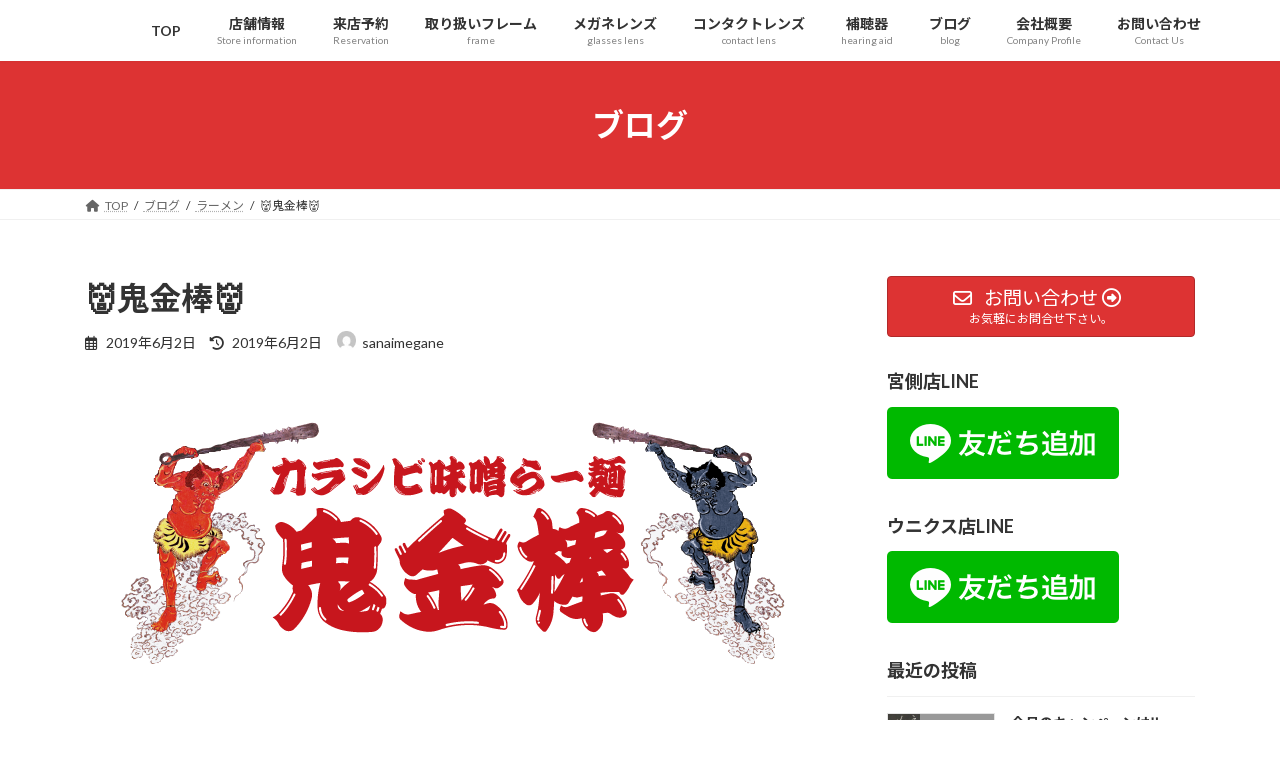

--- FILE ---
content_type: text/html; charset=UTF-8
request_url: https://sanaimegane.com/2019/06/02/%E9%AC%BC%E9%87%91%E6%A3%92/
body_size: 24384
content:
<!DOCTYPE html>
<html lang="ja">
<head>
<meta charset="utf-8">
<meta http-equiv="X-UA-Compatible" content="IE=edge">
<meta name="viewport" content="width=device-width, initial-scale=1">
<!-- Google tag (gtag.js) --><script async src="https://www.googletagmanager.com/gtag/js?id=UA-70447422-1"></script><script>window.dataLayer = window.dataLayer || [];function gtag(){dataLayer.push(arguments);}gtag('js', new Date());gtag('config', 'UA-70447422-1');</script>
<title>&#x1f479;鬼金棒&#x1f479; | 秩父の三愛メガネ</title>
<meta name='robots' content='max-image-preview:large' />
	<style>img:is([sizes="auto" i], [sizes^="auto," i]) { contain-intrinsic-size: 3000px 1500px }</style>
	<link rel='dns-prefetch' href='//secure.gravatar.com' />
<link rel='dns-prefetch' href='//stats.wp.com' />
<link rel='dns-prefetch' href='//cdnjs.cloudflare.com' />
<link rel='dns-prefetch' href='//v0.wordpress.com' />
<link rel="alternate" type="application/rss+xml" title="秩父の三愛メガネ &raquo; フィード" href="https://sanaimegane.com/feed/" />
<link rel="alternate" type="application/rss+xml" title="秩父の三愛メガネ &raquo; コメントフィード" href="https://sanaimegane.com/comments/feed/" />
<link rel="alternate" type="application/rss+xml" title="秩父の三愛メガネ &raquo; &#x1f479;鬼金棒&#x1f479; のコメントのフィード" href="https://sanaimegane.com/2019/06/02/%e9%ac%bc%e9%87%91%e6%a3%92/feed/" />
<meta name="description" content="こんにちは！！三愛メガネ宮側店です(∩´∀｀)∩先日の休みを使って東京は池袋にある鬼金棒というラーメン屋さんへ行ってきました。辛さの段階があり今回は辛さ、痺れともに増しにしてみました&#x1f60d;かなり咽そうになりましたが味はとっても美味しいです(*^-^*)皆さんも池袋へ行く用がありましたら是非行ってみて下さい&#x1f608;" /><link rel='stylesheet' id='vkExUnit_common_style-css' href='https://sanaimegane.com/wp-content/plugins/vk-all-in-one-expansion-unit/assets/css/vkExUnit_style.css?ver=9.112.3.0' type='text/css' media='all' />
<style id='vkExUnit_common_style-inline-css' type='text/css'>
.grecaptcha-badge{bottom: 85px !important;}
:root {--ver_page_top_button_url:url(https://sanaimegane.com/wp-content/plugins/vk-all-in-one-expansion-unit/assets/images/to-top-btn-icon.svg);}@font-face {font-weight: normal;font-style: normal;font-family: "vk_sns";src: url("https://sanaimegane.com/wp-content/plugins/vk-all-in-one-expansion-unit/inc/sns/icons/fonts/vk_sns.eot?-bq20cj");src: url("https://sanaimegane.com/wp-content/plugins/vk-all-in-one-expansion-unit/inc/sns/icons/fonts/vk_sns.eot?#iefix-bq20cj") format("embedded-opentype"),url("https://sanaimegane.com/wp-content/plugins/vk-all-in-one-expansion-unit/inc/sns/icons/fonts/vk_sns.woff?-bq20cj") format("woff"),url("https://sanaimegane.com/wp-content/plugins/vk-all-in-one-expansion-unit/inc/sns/icons/fonts/vk_sns.ttf?-bq20cj") format("truetype"),url("https://sanaimegane.com/wp-content/plugins/vk-all-in-one-expansion-unit/inc/sns/icons/fonts/vk_sns.svg?-bq20cj#vk_sns") format("svg");}
.veu_promotion-alert__content--text {border: 1px solid rgba(0,0,0,0.125);padding: 0.5em 1em;border-radius: var(--vk-size-radius);margin-bottom: var(--vk-margin-block-bottom);font-size: 0.875rem;}/* Alert Content部分に段落タグを入れた場合に最後の段落の余白を0にする */.veu_promotion-alert__content--text p:last-of-type{margin-bottom:0;margin-top: 0;}
</style>
<link rel='stylesheet' id='wp-block-library-css' href='https://sanaimegane.com/wp-includes/css/dist/block-library/style.min.css?ver=6.8.3' type='text/css' media='all' />
<style id='wp-block-library-inline-css' type='text/css'>
.vk-cols--reverse{flex-direction:row-reverse}.vk-cols--hasbtn{margin-bottom:0}.vk-cols--hasbtn>.row>.vk_gridColumn_item,.vk-cols--hasbtn>.wp-block-column{position:relative;padding-bottom:3em}.vk-cols--hasbtn>.row>.vk_gridColumn_item>.wp-block-buttons,.vk-cols--hasbtn>.row>.vk_gridColumn_item>.vk_button,.vk-cols--hasbtn>.wp-block-column>.wp-block-buttons,.vk-cols--hasbtn>.wp-block-column>.vk_button{position:absolute;bottom:0;width:100%}.vk-cols--fit.wp-block-columns{gap:0}.vk-cols--fit.wp-block-columns,.vk-cols--fit.wp-block-columns:not(.is-not-stacked-on-mobile){margin-top:0;margin-bottom:0;justify-content:space-between}.vk-cols--fit.wp-block-columns>.wp-block-column *:last-child,.vk-cols--fit.wp-block-columns:not(.is-not-stacked-on-mobile)>.wp-block-column *:last-child{margin-bottom:0}.vk-cols--fit.wp-block-columns>.wp-block-column>.wp-block-cover,.vk-cols--fit.wp-block-columns:not(.is-not-stacked-on-mobile)>.wp-block-column>.wp-block-cover{margin-top:0}.vk-cols--fit.wp-block-columns.has-background,.vk-cols--fit.wp-block-columns:not(.is-not-stacked-on-mobile).has-background{padding:0}@media(max-width: 599px){.vk-cols--fit.wp-block-columns:not(.has-background)>.wp-block-column:not(.has-background),.vk-cols--fit.wp-block-columns:not(.is-not-stacked-on-mobile):not(.has-background)>.wp-block-column:not(.has-background){padding-left:0 !important;padding-right:0 !important}}@media(min-width: 782px){.vk-cols--fit.wp-block-columns .block-editor-block-list__block.wp-block-column:not(:first-child),.vk-cols--fit.wp-block-columns>.wp-block-column:not(:first-child),.vk-cols--fit.wp-block-columns:not(.is-not-stacked-on-mobile) .block-editor-block-list__block.wp-block-column:not(:first-child),.vk-cols--fit.wp-block-columns:not(.is-not-stacked-on-mobile)>.wp-block-column:not(:first-child){margin-left:0}}@media(min-width: 600px)and (max-width: 781px){.vk-cols--fit.wp-block-columns .wp-block-column:nth-child(2n),.vk-cols--fit.wp-block-columns:not(.is-not-stacked-on-mobile) .wp-block-column:nth-child(2n){margin-left:0}.vk-cols--fit.wp-block-columns .wp-block-column:not(:only-child),.vk-cols--fit.wp-block-columns:not(.is-not-stacked-on-mobile) .wp-block-column:not(:only-child){flex-basis:50% !important}}.vk-cols--fit--gap1.wp-block-columns{gap:1px}@media(min-width: 600px)and (max-width: 781px){.vk-cols--fit--gap1.wp-block-columns .wp-block-column:not(:only-child){flex-basis:calc(50% - 1px) !important}}.vk-cols--fit.vk-cols--grid>.block-editor-block-list__block,.vk-cols--fit.vk-cols--grid>.wp-block-column,.vk-cols--fit.vk-cols--grid:not(.is-not-stacked-on-mobile)>.block-editor-block-list__block,.vk-cols--fit.vk-cols--grid:not(.is-not-stacked-on-mobile)>.wp-block-column{flex-basis:50%;box-sizing:border-box}@media(max-width: 599px){.vk-cols--fit.vk-cols--grid.vk-cols--grid--alignfull>.wp-block-column:nth-child(2)>.wp-block-cover,.vk-cols--fit.vk-cols--grid.vk-cols--grid--alignfull>.wp-block-column:nth-child(2)>.vk_outer,.vk-cols--fit.vk-cols--grid:not(.is-not-stacked-on-mobile).vk-cols--grid--alignfull>.wp-block-column:nth-child(2)>.wp-block-cover,.vk-cols--fit.vk-cols--grid:not(.is-not-stacked-on-mobile).vk-cols--grid--alignfull>.wp-block-column:nth-child(2)>.vk_outer{width:100vw;margin-right:calc((100% - 100vw)/2);margin-left:calc((100% - 100vw)/2)}}@media(min-width: 600px){.vk-cols--fit.vk-cols--grid.vk-cols--grid--alignfull>.wp-block-column:nth-child(2)>.wp-block-cover,.vk-cols--fit.vk-cols--grid.vk-cols--grid--alignfull>.wp-block-column:nth-child(2)>.vk_outer,.vk-cols--fit.vk-cols--grid:not(.is-not-stacked-on-mobile).vk-cols--grid--alignfull>.wp-block-column:nth-child(2)>.wp-block-cover,.vk-cols--fit.vk-cols--grid:not(.is-not-stacked-on-mobile).vk-cols--grid--alignfull>.wp-block-column:nth-child(2)>.vk_outer{margin-right:calc(100% - 50vw);width:50vw}}@media(min-width: 600px){.vk-cols--fit.vk-cols--grid.vk-cols--grid--alignfull.vk-cols--reverse>.wp-block-column,.vk-cols--fit.vk-cols--grid:not(.is-not-stacked-on-mobile).vk-cols--grid--alignfull.vk-cols--reverse>.wp-block-column{margin-left:0;margin-right:0}.vk-cols--fit.vk-cols--grid.vk-cols--grid--alignfull.vk-cols--reverse>.wp-block-column:nth-child(2)>.wp-block-cover,.vk-cols--fit.vk-cols--grid.vk-cols--grid--alignfull.vk-cols--reverse>.wp-block-column:nth-child(2)>.vk_outer,.vk-cols--fit.vk-cols--grid:not(.is-not-stacked-on-mobile).vk-cols--grid--alignfull.vk-cols--reverse>.wp-block-column:nth-child(2)>.wp-block-cover,.vk-cols--fit.vk-cols--grid:not(.is-not-stacked-on-mobile).vk-cols--grid--alignfull.vk-cols--reverse>.wp-block-column:nth-child(2)>.vk_outer{margin-left:calc(100% - 50vw)}}.vk-cols--menu h2,.vk-cols--menu h3,.vk-cols--menu h4,.vk-cols--menu h5{margin-bottom:.2em;text-shadow:#000 0 0 10px}.vk-cols--menu h2:first-child,.vk-cols--menu h3:first-child,.vk-cols--menu h4:first-child,.vk-cols--menu h5:first-child{margin-top:0}.vk-cols--menu p{margin-bottom:1rem;text-shadow:#000 0 0 10px}.vk-cols--menu .wp-block-cover__inner-container:last-child{margin-bottom:0}.vk-cols--fitbnrs .wp-block-column .wp-block-cover:hover img{filter:unset}.vk-cols--fitbnrs .wp-block-column .wp-block-cover:hover{background-color:unset}.vk-cols--fitbnrs .wp-block-column .wp-block-cover:hover .wp-block-cover__image-background{filter:unset !important}.vk-cols--fitbnrs .wp-block-cover .wp-block-cover__inner-container{position:absolute;height:100%;width:100%}.vk-cols--fitbnrs .vk_button{height:100%;margin:0}.vk-cols--fitbnrs .vk_button .vk_button_btn,.vk-cols--fitbnrs .vk_button .btn{height:100%;width:100%;border:none;box-shadow:none;background-color:unset !important;transition:unset}.vk-cols--fitbnrs .vk_button .vk_button_btn:hover,.vk-cols--fitbnrs .vk_button .btn:hover{transition:unset}.vk-cols--fitbnrs .vk_button .vk_button_btn:after,.vk-cols--fitbnrs .vk_button .btn:after{border:none}.vk-cols--fitbnrs .vk_button .vk_button_link_txt{width:100%;position:absolute;top:50%;left:50%;transform:translateY(-50%) translateX(-50%);font-size:2rem;text-shadow:#000 0 0 10px}.vk-cols--fitbnrs .vk_button .vk_button_link_subCaption{width:100%;position:absolute;top:calc(50% + 2.2em);left:50%;transform:translateY(-50%) translateX(-50%);text-shadow:#000 0 0 10px}@media(min-width: 992px){.vk-cols--media.wp-block-columns{gap:3rem}}.vk-fit-map figure{margin-bottom:0}.vk-fit-map iframe{position:relative;margin-bottom:0;display:block;max-height:400px;width:100vw}.vk-fit-map:is(.alignfull,.alignwide) div{max-width:100%}.vk-table--th--width25 :where(tr>*:first-child){width:25%}.vk-table--th--width30 :where(tr>*:first-child){width:30%}.vk-table--th--width35 :where(tr>*:first-child){width:35%}.vk-table--th--width40 :where(tr>*:first-child){width:40%}.vk-table--th--bg-bright :where(tr>*:first-child){background-color:var(--wp--preset--color--bg-secondary, rgba(0, 0, 0, 0.05))}@media(max-width: 599px){.vk-table--mobile-block :is(th,td){width:100%;display:block}.vk-table--mobile-block.wp-block-table table :is(th,td){border-top:none}}.vk-table--width--th25 :where(tr>*:first-child){width:25%}.vk-table--width--th30 :where(tr>*:first-child){width:30%}.vk-table--width--th35 :where(tr>*:first-child){width:35%}.vk-table--width--th40 :where(tr>*:first-child){width:40%}.no-margin{margin:0}@media(max-width: 599px){.wp-block-image.vk-aligncenter--mobile>.alignright{float:none;margin-left:auto;margin-right:auto}.vk-no-padding-horizontal--mobile{padding-left:0 !important;padding-right:0 !important}}
/* VK Color Palettes */:root{ --wp--preset--color--vk-color-primary:#dd3333}/* --vk-color-primary is deprecated. */:root{ --vk-color-primary: var(--wp--preset--color--vk-color-primary);}:root{ --wp--preset--color--vk-color-primary-dark:#b12929}/* --vk-color-primary-dark is deprecated. */:root{ --vk-color-primary-dark: var(--wp--preset--color--vk-color-primary-dark);}:root{ --wp--preset--color--vk-color-primary-vivid:#f33838}/* --vk-color-primary-vivid is deprecated. */:root{ --vk-color-primary-vivid: var(--wp--preset--color--vk-color-primary-vivid);}
</style>
<style id='classic-theme-styles-inline-css' type='text/css'>
/*! This file is auto-generated */
.wp-block-button__link{color:#fff;background-color:#32373c;border-radius:9999px;box-shadow:none;text-decoration:none;padding:calc(.667em + 2px) calc(1.333em + 2px);font-size:1.125em}.wp-block-file__button{background:#32373c;color:#fff;text-decoration:none}
</style>
<link rel='stylesheet' id='mediaelement-css' href='https://sanaimegane.com/wp-includes/js/mediaelement/mediaelementplayer-legacy.min.css?ver=4.2.17' type='text/css' media='all' />
<link rel='stylesheet' id='wp-mediaelement-css' href='https://sanaimegane.com/wp-includes/js/mediaelement/wp-mediaelement.min.css?ver=6.8.3' type='text/css' media='all' />
<style id='jetpack-sharing-buttons-style-inline-css' type='text/css'>
.jetpack-sharing-buttons__services-list{display:flex;flex-direction:row;flex-wrap:wrap;gap:0;list-style-type:none;margin:5px;padding:0}.jetpack-sharing-buttons__services-list.has-small-icon-size{font-size:12px}.jetpack-sharing-buttons__services-list.has-normal-icon-size{font-size:16px}.jetpack-sharing-buttons__services-list.has-large-icon-size{font-size:24px}.jetpack-sharing-buttons__services-list.has-huge-icon-size{font-size:36px}@media print{.jetpack-sharing-buttons__services-list{display:none!important}}.editor-styles-wrapper .wp-block-jetpack-sharing-buttons{gap:0;padding-inline-start:0}ul.jetpack-sharing-buttons__services-list.has-background{padding:1.25em 2.375em}
</style>
<style id='global-styles-inline-css' type='text/css'>
:root{--wp--preset--aspect-ratio--square: 1;--wp--preset--aspect-ratio--4-3: 4/3;--wp--preset--aspect-ratio--3-4: 3/4;--wp--preset--aspect-ratio--3-2: 3/2;--wp--preset--aspect-ratio--2-3: 2/3;--wp--preset--aspect-ratio--16-9: 16/9;--wp--preset--aspect-ratio--9-16: 9/16;--wp--preset--color--black: #000000;--wp--preset--color--cyan-bluish-gray: #abb8c3;--wp--preset--color--white: #ffffff;--wp--preset--color--pale-pink: #f78da7;--wp--preset--color--vivid-red: #cf2e2e;--wp--preset--color--luminous-vivid-orange: #ff6900;--wp--preset--color--luminous-vivid-amber: #fcb900;--wp--preset--color--light-green-cyan: #7bdcb5;--wp--preset--color--vivid-green-cyan: #00d084;--wp--preset--color--pale-cyan-blue: #8ed1fc;--wp--preset--color--vivid-cyan-blue: #0693e3;--wp--preset--color--vivid-purple: #9b51e0;--wp--preset--color--vk-color-primary: #dd3333;--wp--preset--color--vk-color-primary-dark: #b12929;--wp--preset--color--vk-color-primary-vivid: #f33838;--wp--preset--gradient--vivid-cyan-blue-to-vivid-purple: linear-gradient(135deg,rgba(6,147,227,1) 0%,rgb(155,81,224) 100%);--wp--preset--gradient--light-green-cyan-to-vivid-green-cyan: linear-gradient(135deg,rgb(122,220,180) 0%,rgb(0,208,130) 100%);--wp--preset--gradient--luminous-vivid-amber-to-luminous-vivid-orange: linear-gradient(135deg,rgba(252,185,0,1) 0%,rgba(255,105,0,1) 100%);--wp--preset--gradient--luminous-vivid-orange-to-vivid-red: linear-gradient(135deg,rgba(255,105,0,1) 0%,rgb(207,46,46) 100%);--wp--preset--gradient--very-light-gray-to-cyan-bluish-gray: linear-gradient(135deg,rgb(238,238,238) 0%,rgb(169,184,195) 100%);--wp--preset--gradient--cool-to-warm-spectrum: linear-gradient(135deg,rgb(74,234,220) 0%,rgb(151,120,209) 20%,rgb(207,42,186) 40%,rgb(238,44,130) 60%,rgb(251,105,98) 80%,rgb(254,248,76) 100%);--wp--preset--gradient--blush-light-purple: linear-gradient(135deg,rgb(255,206,236) 0%,rgb(152,150,240) 100%);--wp--preset--gradient--blush-bordeaux: linear-gradient(135deg,rgb(254,205,165) 0%,rgb(254,45,45) 50%,rgb(107,0,62) 100%);--wp--preset--gradient--luminous-dusk: linear-gradient(135deg,rgb(255,203,112) 0%,rgb(199,81,192) 50%,rgb(65,88,208) 100%);--wp--preset--gradient--pale-ocean: linear-gradient(135deg,rgb(255,245,203) 0%,rgb(182,227,212) 50%,rgb(51,167,181) 100%);--wp--preset--gradient--electric-grass: linear-gradient(135deg,rgb(202,248,128) 0%,rgb(113,206,126) 100%);--wp--preset--gradient--midnight: linear-gradient(135deg,rgb(2,3,129) 0%,rgb(40,116,252) 100%);--wp--preset--gradient--vivid-green-cyan-to-vivid-cyan-blue: linear-gradient(135deg,rgba(0,208,132,1) 0%,rgba(6,147,227,1) 100%);--wp--preset--font-size--small: 14px;--wp--preset--font-size--medium: 20px;--wp--preset--font-size--large: 24px;--wp--preset--font-size--x-large: 42px;--wp--preset--font-size--regular: 16px;--wp--preset--font-size--huge: 36px;--wp--preset--spacing--20: 0.44rem;--wp--preset--spacing--30: 0.67rem;--wp--preset--spacing--40: 1rem;--wp--preset--spacing--50: 1.5rem;--wp--preset--spacing--60: 2.25rem;--wp--preset--spacing--70: 3.38rem;--wp--preset--spacing--80: 5.06rem;--wp--preset--shadow--natural: 6px 6px 9px rgba(0, 0, 0, 0.2);--wp--preset--shadow--deep: 12px 12px 50px rgba(0, 0, 0, 0.4);--wp--preset--shadow--sharp: 6px 6px 0px rgba(0, 0, 0, 0.2);--wp--preset--shadow--outlined: 6px 6px 0px -3px rgba(255, 255, 255, 1), 6px 6px rgba(0, 0, 0, 1);--wp--preset--shadow--crisp: 6px 6px 0px rgba(0, 0, 0, 1);}:where(.is-layout-flex){gap: 0.5em;}:where(.is-layout-grid){gap: 0.5em;}body .is-layout-flex{display: flex;}.is-layout-flex{flex-wrap: wrap;align-items: center;}.is-layout-flex > :is(*, div){margin: 0;}body .is-layout-grid{display: grid;}.is-layout-grid > :is(*, div){margin: 0;}:where(.wp-block-columns.is-layout-flex){gap: 2em;}:where(.wp-block-columns.is-layout-grid){gap: 2em;}:where(.wp-block-post-template.is-layout-flex){gap: 1.25em;}:where(.wp-block-post-template.is-layout-grid){gap: 1.25em;}.has-black-color{color: var(--wp--preset--color--black) !important;}.has-cyan-bluish-gray-color{color: var(--wp--preset--color--cyan-bluish-gray) !important;}.has-white-color{color: var(--wp--preset--color--white) !important;}.has-pale-pink-color{color: var(--wp--preset--color--pale-pink) !important;}.has-vivid-red-color{color: var(--wp--preset--color--vivid-red) !important;}.has-luminous-vivid-orange-color{color: var(--wp--preset--color--luminous-vivid-orange) !important;}.has-luminous-vivid-amber-color{color: var(--wp--preset--color--luminous-vivid-amber) !important;}.has-light-green-cyan-color{color: var(--wp--preset--color--light-green-cyan) !important;}.has-vivid-green-cyan-color{color: var(--wp--preset--color--vivid-green-cyan) !important;}.has-pale-cyan-blue-color{color: var(--wp--preset--color--pale-cyan-blue) !important;}.has-vivid-cyan-blue-color{color: var(--wp--preset--color--vivid-cyan-blue) !important;}.has-vivid-purple-color{color: var(--wp--preset--color--vivid-purple) !important;}.has-vk-color-primary-color{color: var(--wp--preset--color--vk-color-primary) !important;}.has-vk-color-primary-dark-color{color: var(--wp--preset--color--vk-color-primary-dark) !important;}.has-vk-color-primary-vivid-color{color: var(--wp--preset--color--vk-color-primary-vivid) !important;}.has-black-background-color{background-color: var(--wp--preset--color--black) !important;}.has-cyan-bluish-gray-background-color{background-color: var(--wp--preset--color--cyan-bluish-gray) !important;}.has-white-background-color{background-color: var(--wp--preset--color--white) !important;}.has-pale-pink-background-color{background-color: var(--wp--preset--color--pale-pink) !important;}.has-vivid-red-background-color{background-color: var(--wp--preset--color--vivid-red) !important;}.has-luminous-vivid-orange-background-color{background-color: var(--wp--preset--color--luminous-vivid-orange) !important;}.has-luminous-vivid-amber-background-color{background-color: var(--wp--preset--color--luminous-vivid-amber) !important;}.has-light-green-cyan-background-color{background-color: var(--wp--preset--color--light-green-cyan) !important;}.has-vivid-green-cyan-background-color{background-color: var(--wp--preset--color--vivid-green-cyan) !important;}.has-pale-cyan-blue-background-color{background-color: var(--wp--preset--color--pale-cyan-blue) !important;}.has-vivid-cyan-blue-background-color{background-color: var(--wp--preset--color--vivid-cyan-blue) !important;}.has-vivid-purple-background-color{background-color: var(--wp--preset--color--vivid-purple) !important;}.has-vk-color-primary-background-color{background-color: var(--wp--preset--color--vk-color-primary) !important;}.has-vk-color-primary-dark-background-color{background-color: var(--wp--preset--color--vk-color-primary-dark) !important;}.has-vk-color-primary-vivid-background-color{background-color: var(--wp--preset--color--vk-color-primary-vivid) !important;}.has-black-border-color{border-color: var(--wp--preset--color--black) !important;}.has-cyan-bluish-gray-border-color{border-color: var(--wp--preset--color--cyan-bluish-gray) !important;}.has-white-border-color{border-color: var(--wp--preset--color--white) !important;}.has-pale-pink-border-color{border-color: var(--wp--preset--color--pale-pink) !important;}.has-vivid-red-border-color{border-color: var(--wp--preset--color--vivid-red) !important;}.has-luminous-vivid-orange-border-color{border-color: var(--wp--preset--color--luminous-vivid-orange) !important;}.has-luminous-vivid-amber-border-color{border-color: var(--wp--preset--color--luminous-vivid-amber) !important;}.has-light-green-cyan-border-color{border-color: var(--wp--preset--color--light-green-cyan) !important;}.has-vivid-green-cyan-border-color{border-color: var(--wp--preset--color--vivid-green-cyan) !important;}.has-pale-cyan-blue-border-color{border-color: var(--wp--preset--color--pale-cyan-blue) !important;}.has-vivid-cyan-blue-border-color{border-color: var(--wp--preset--color--vivid-cyan-blue) !important;}.has-vivid-purple-border-color{border-color: var(--wp--preset--color--vivid-purple) !important;}.has-vk-color-primary-border-color{border-color: var(--wp--preset--color--vk-color-primary) !important;}.has-vk-color-primary-dark-border-color{border-color: var(--wp--preset--color--vk-color-primary-dark) !important;}.has-vk-color-primary-vivid-border-color{border-color: var(--wp--preset--color--vk-color-primary-vivid) !important;}.has-vivid-cyan-blue-to-vivid-purple-gradient-background{background: var(--wp--preset--gradient--vivid-cyan-blue-to-vivid-purple) !important;}.has-light-green-cyan-to-vivid-green-cyan-gradient-background{background: var(--wp--preset--gradient--light-green-cyan-to-vivid-green-cyan) !important;}.has-luminous-vivid-amber-to-luminous-vivid-orange-gradient-background{background: var(--wp--preset--gradient--luminous-vivid-amber-to-luminous-vivid-orange) !important;}.has-luminous-vivid-orange-to-vivid-red-gradient-background{background: var(--wp--preset--gradient--luminous-vivid-orange-to-vivid-red) !important;}.has-very-light-gray-to-cyan-bluish-gray-gradient-background{background: var(--wp--preset--gradient--very-light-gray-to-cyan-bluish-gray) !important;}.has-cool-to-warm-spectrum-gradient-background{background: var(--wp--preset--gradient--cool-to-warm-spectrum) !important;}.has-blush-light-purple-gradient-background{background: var(--wp--preset--gradient--blush-light-purple) !important;}.has-blush-bordeaux-gradient-background{background: var(--wp--preset--gradient--blush-bordeaux) !important;}.has-luminous-dusk-gradient-background{background: var(--wp--preset--gradient--luminous-dusk) !important;}.has-pale-ocean-gradient-background{background: var(--wp--preset--gradient--pale-ocean) !important;}.has-electric-grass-gradient-background{background: var(--wp--preset--gradient--electric-grass) !important;}.has-midnight-gradient-background{background: var(--wp--preset--gradient--midnight) !important;}.has-small-font-size{font-size: var(--wp--preset--font-size--small) !important;}.has-medium-font-size{font-size: var(--wp--preset--font-size--medium) !important;}.has-large-font-size{font-size: var(--wp--preset--font-size--large) !important;}.has-x-large-font-size{font-size: var(--wp--preset--font-size--x-large) !important;}
:where(.wp-block-post-template.is-layout-flex){gap: 1.25em;}:where(.wp-block-post-template.is-layout-grid){gap: 1.25em;}
:where(.wp-block-columns.is-layout-flex){gap: 2em;}:where(.wp-block-columns.is-layout-grid){gap: 2em;}
:root :where(.wp-block-pullquote){font-size: 1.5em;line-height: 1.6;}
</style>
<link rel='stylesheet' id='toc-screen-css' href='https://sanaimegane.com/wp-content/plugins/table-of-contents-plus/screen.min.css?ver=2411.1' type='text/css' media='all' />
<link rel='stylesheet' id='fontawesome-css-6-css' href='https://sanaimegane.com/wp-content/plugins/wp-font-awesome/font-awesome/css/fontawesome-all.min.css?ver=1.8.0' type='text/css' media='all' />
<link rel='stylesheet' id='fontawesome-css-4-css' href='https://sanaimegane.com/wp-content/plugins/wp-font-awesome/font-awesome/css/v4-shims.min.css?ver=1.8.0' type='text/css' media='all' />
<link rel='stylesheet' id='vk-swiper-style-css' href='https://sanaimegane.com/wp-content/plugins/vk-blocks/vendor/vektor-inc/vk-swiper/src/assets/css/swiper-bundle.min.css?ver=11.0.2' type='text/css' media='all' />
<link rel='stylesheet' id='lightning-common-style-css' href='https://sanaimegane.com/wp-content/themes/lightning/_g3/assets/css/style.css?ver=15.32.1' type='text/css' media='all' />
<style id='lightning-common-style-inline-css' type='text/css'>
/* Lightning */:root {--vk-color-primary:#dd3333;--vk-color-primary-dark:#b12929;--vk-color-primary-vivid:#f33838;--g_nav_main_acc_icon_open_url:url(https://sanaimegane.com/wp-content/themes/lightning/_g3/inc/vk-mobile-nav/package/images/vk-menu-acc-icon-open-black.svg);--g_nav_main_acc_icon_close_url: url(https://sanaimegane.com/wp-content/themes/lightning/_g3/inc/vk-mobile-nav/package/images/vk-menu-close-black.svg);--g_nav_sub_acc_icon_open_url: url(https://sanaimegane.com/wp-content/themes/lightning/_g3/inc/vk-mobile-nav/package/images/vk-menu-acc-icon-open-white.svg);--g_nav_sub_acc_icon_close_url: url(https://sanaimegane.com/wp-content/themes/lightning/_g3/inc/vk-mobile-nav/package/images/vk-menu-close-white.svg);}
:root{--swiper-navigation-color: #fff;}
/* vk-mobile-nav */:root {--vk-mobile-nav-menu-btn-bg-src: url("https://sanaimegane.com/wp-content/themes/lightning/_g3/inc/vk-mobile-nav/package/images/vk-menu-btn-black.svg");--vk-mobile-nav-menu-btn-close-bg-src: url("https://sanaimegane.com/wp-content/themes/lightning/_g3/inc/vk-mobile-nav/package/images/vk-menu-close-black.svg");--vk-menu-acc-icon-open-black-bg-src: url("https://sanaimegane.com/wp-content/themes/lightning/_g3/inc/vk-mobile-nav/package/images/vk-menu-acc-icon-open-black.svg");--vk-menu-acc-icon-open-white-bg-src: url("https://sanaimegane.com/wp-content/themes/lightning/_g3/inc/vk-mobile-nav/package/images/vk-menu-acc-icon-open-white.svg");--vk-menu-acc-icon-close-black-bg-src: url("https://sanaimegane.com/wp-content/themes/lightning/_g3/inc/vk-mobile-nav/package/images/vk-menu-close-black.svg");--vk-menu-acc-icon-close-white-bg-src: url("https://sanaimegane.com/wp-content/themes/lightning/_g3/inc/vk-mobile-nav/package/images/vk-menu-close-white.svg");}
</style>
<link rel='stylesheet' id='lightning-design-style-css' href='https://sanaimegane.com/wp-content/themes/lightning/_g3/design-skin/origin3/css/style.css?ver=15.32.1' type='text/css' media='all' />
<style id='lightning-design-style-inline-css' type='text/css'>
.tagcloud a:before { font-family: "Font Awesome 5 Free";content: "\f02b";font-weight: bold; }
</style>
<link rel='stylesheet' id='vk-blog-card-css' href='https://sanaimegane.com/wp-content/themes/lightning/_g3/inc/vk-wp-oembed-blog-card/package/css/blog-card.css?ver=6.8.3' type='text/css' media='all' />
<link rel='stylesheet' id='veu-cta-css' href='https://sanaimegane.com/wp-content/plugins/vk-all-in-one-expansion-unit/inc/call-to-action/package/assets/css/style.css?ver=9.112.3.0' type='text/css' media='all' />
<link rel='stylesheet' id='vk-blocks-build-css-css' href='https://sanaimegane.com/wp-content/plugins/vk-blocks/build/block-build.css?ver=1.114.2.1' type='text/css' media='all' />
<style id='vk-blocks-build-css-inline-css' type='text/css'>
:root {--vk_flow-arrow: url(https://sanaimegane.com/wp-content/plugins/vk-blocks/inc/vk-blocks/images/arrow_bottom.svg);--vk_image-mask-circle: url(https://sanaimegane.com/wp-content/plugins/vk-blocks/inc/vk-blocks/images/circle.svg);--vk_image-mask-wave01: url(https://sanaimegane.com/wp-content/plugins/vk-blocks/inc/vk-blocks/images/wave01.svg);--vk_image-mask-wave02: url(https://sanaimegane.com/wp-content/plugins/vk-blocks/inc/vk-blocks/images/wave02.svg);--vk_image-mask-wave03: url(https://sanaimegane.com/wp-content/plugins/vk-blocks/inc/vk-blocks/images/wave03.svg);--vk_image-mask-wave04: url(https://sanaimegane.com/wp-content/plugins/vk-blocks/inc/vk-blocks/images/wave04.svg);}

	:root {

		--vk-balloon-border-width:1px;

		--vk-balloon-speech-offset:-12px;
	}
	
</style>
<link rel='stylesheet' id='lightning-theme-style-css' href='https://sanaimegane.com/wp-content/themes/lightning-child-sample/style.css?ver=15.32.1' type='text/css' media='all' />
<link rel='stylesheet' id='vk-font-awesome-css' href='https://sanaimegane.com/wp-content/themes/lightning/vendor/vektor-inc/font-awesome-versions/src/versions/6/css/all.min.css?ver=6.6.0' type='text/css' media='all' />
<script type="text/javascript" src="https://sanaimegane.com/wp-includes/js/jquery/jquery.min.js?ver=3.7.1" id="jquery-core-js"></script>
<script type="text/javascript" src="https://sanaimegane.com/wp-includes/js/jquery/jquery-migrate.min.js?ver=3.4.1" id="jquery-migrate-js"></script>
<script type="text/javascript" src="//cdnjs.cloudflare.com/ajax/libs/jquery-easing/1.4.1/jquery.easing.min.js?ver=6.8.3" id="jquery-easing-js"></script>
<link rel="https://api.w.org/" href="https://sanaimegane.com/wp-json/" /><link rel="alternate" title="JSON" type="application/json" href="https://sanaimegane.com/wp-json/wp/v2/posts/4365" /><link rel="EditURI" type="application/rsd+xml" title="RSD" href="https://sanaimegane.com/xmlrpc.php?rsd" />
<meta name="generator" content="WordPress 6.8.3" />
<link rel="canonical" href="https://sanaimegane.com/2019/06/02/%e9%ac%bc%e9%87%91%e6%a3%92/" />
<link rel='shortlink' href='https://wp.me/p7Tp3Q-18p' />
<link rel="alternate" title="oEmbed (JSON)" type="application/json+oembed" href="https://sanaimegane.com/wp-json/oembed/1.0/embed?url=https%3A%2F%2Fsanaimegane.com%2F2019%2F06%2F02%2F%25e9%25ac%25bc%25e9%2587%2591%25e6%25a3%2592%2F" />
<link rel="alternate" title="oEmbed (XML)" type="text/xml+oembed" href="https://sanaimegane.com/wp-json/oembed/1.0/embed?url=https%3A%2F%2Fsanaimegane.com%2F2019%2F06%2F02%2F%25e9%25ac%25bc%25e9%2587%2591%25e6%25a3%2592%2F&#038;format=xml" />
<!-- Favicon Rotator -->
<link rel="shortcut icon" href="https://sanaimegane.com/wp-content/uploads/2015/11/うさ-ファビコン1-16x16.jpg" />
<link rel="apple-touch-icon-precomposed" href="https://sanaimegane.com/wp-content/uploads/2015/11/53e96c84cdf6ed331aa340f410072cc6.jpg" />
<!-- End Favicon Rotator -->
	<style>img#wpstats{display:none}</style>
		<script type="application/ld+json">
{
    "@context": "https://schema.org",
    "@type": "BreadcrumbList",
    "itemListElement": [
        {
            "@type": "ListItem",
            "position": 1,
            "name": "TOP",
            "item": "https://sanaimegane.com"
        },
        {
            "@type": "ListItem",
            "position": 2,
            "name": "ブログ",
            "item": "https://sanaimegane.com/blog/"
        },
        {
            "@type": "ListItem",
            "position": 3,
            "name": "ラーメン",
            "item": "https://sanaimegane.com/category/%e3%83%a9%e3%83%bc%e3%83%a1%e3%83%b3/"
        },
        {
            "@type": "ListItem",
            "position": 4,
            "name": "&#x1f479;鬼金棒&#x1f479;"
        }
    ]
}</script>
<!-- Jetpack Open Graph Tags -->
<meta property="og:type" content="article" />
<meta property="og:title" content="&#x1f479;鬼金棒&#x1f479;" />
<meta property="og:url" content="https://sanaimegane.com/2019/06/02/%e9%ac%bc%e9%87%91%e6%a3%92/" />
<meta property="og:description" content="こんにちは！！ 三愛メガネ宮側店です(∩´∀｀)∩ 先日の休みを使って東京は池袋にある鬼金棒というラーメン屋さ&hellip;" />
<meta property="article:published_time" content="2019-06-02T06:32:00+00:00" />
<meta property="article:modified_time" content="2019-06-02T06:32:07+00:00" />
<meta property="og:site_name" content="秩父の三愛メガネ" />
<meta property="og:image" content="https://sanaimegane.com/wp-content/uploads/2019/06/img-sub-page-head-ttl-kikanbo.png" />
<meta property="og:image:width" content="700" />
<meta property="og:image:height" content="323" />
<meta property="og:image:alt" content="" />
<meta property="og:locale" content="ja_JP" />
<meta name="twitter:text:title" content="&#x1f479;鬼金棒&#x1f479;" />
<meta name="twitter:image" content="https://sanaimegane.com/wp-content/uploads/2019/06/img-sub-page-head-ttl-kikanbo.png?w=640" />
<meta name="twitter:card" content="summary_large_image" />

<!-- End Jetpack Open Graph Tags -->
<link rel="icon" href="https://sanaimegane.com/wp-content/uploads/2019/03/cropped-65c896e178ce98bda5e9acc57aebc4d2-32x32.jpg" sizes="32x32" />
<link rel="icon" href="https://sanaimegane.com/wp-content/uploads/2019/03/cropped-65c896e178ce98bda5e9acc57aebc4d2-192x192.jpg" sizes="192x192" />
<link rel="apple-touch-icon" href="https://sanaimegane.com/wp-content/uploads/2019/03/cropped-65c896e178ce98bda5e9acc57aebc4d2-180x180.jpg" />
<meta name="msapplication-TileImage" content="https://sanaimegane.com/wp-content/uploads/2019/03/cropped-65c896e178ce98bda5e9acc57aebc4d2-270x270.jpg" />
<!-- [ VK All in One Expansion Unit Article Structure Data ] --><script type="application/ld+json">{"@context":"https://schema.org/","@type":"Article","headline":"&#x1f479;鬼金棒&#x1f479;","image":"https://sanaimegane.com/wp-content/uploads/2019/06/img-sub-page-head-ttl-kikanbo-200x200.png","datePublished":"2019-06-02T15:32:00+09:00","dateModified":"2019-06-02T15:32:07+09:00","author":{"@type":"","name":"sanaimegane","url":"https://sanaimegane.com/","sameAs":""}}</script><!-- [ / VK All in One Expansion Unit Article Structure Data ] --></head>
<body class="wp-singular post-template-default single single-post postid-4365 single-format-standard wp-embed-responsive wp-theme-lightning wp-child-theme-lightning-child-sample vk-blocks device-pc fa_v6_css post-name-%e9%ac%bc%e9%87%91%e6%a3%92 category-%e3%83%a9%e3%83%bc%e3%83%a1%e3%83%b3 category-%e6%9c%aa%e5%88%86%e9%a1%9e tag-%e3%83%a9%e3%83%bc%e3%83%a1%e3%83%b3 post-type-post">
<a class="skip-link screen-reader-text" href="#main">コンテンツへスキップ</a>
<a class="skip-link screen-reader-text" href="#vk-mobile-nav">ナビゲーションに移動</a>

<header id="site-header" class="site-header site-header--layout--nav-float">
		<div id="site-header-container" class="site-header-container container">

				<div class="site-header-logo">
		<a href="https://sanaimegane.com/">
			<span><img src="http://sanaimegane.com/wp-content/uploads/2020/02/f1a54037e60df9a5a1d2113ba25e4cd9.jpg" alt="秩父の三愛メガネ" /></span>
		</a>
		</div>

		
		<nav id="global-nav" class="global-nav global-nav--layout--float-right"><ul id="menu-top" class="menu vk-menu-acc global-nav-list nav"><li id="menu-item-8001" class="menu-item menu-item-type-post_type menu-item-object-page menu-item-home"><a href="https://sanaimegane.com/"><strong class="global-nav-name">TOP</strong></a></li>
<li id="menu-item-7054" class="menu-item menu-item-type-post_type menu-item-object-page menu-item-has-children"><a href="https://sanaimegane.com/shop/"><strong class="global-nav-name">店舗情報</strong><span class="global-nav-description">Store information</span></a>
<ul class="sub-menu">
	<li id="menu-item-7051" class="menu-item menu-item-type-post_type menu-item-object-page"><a href="https://sanaimegane.com/%e4%b8%89%e6%84%9b%e3%83%a1%e3%82%ac%e3%83%8d%e3%81%ae%e3%81%93%e3%81%a0%e3%82%8f%e3%82%8a/">三愛メガネのこだわり</a></li>
</ul>
</li>
<li id="menu-item-10658" class="menu-item menu-item-type-post_type menu-item-object-page"><a href="https://sanaimegane.com/%e6%9d%a5%e5%ba%97%e4%ba%88%e7%b4%84%e3%83%9a%e3%83%bc%e3%82%b8/"><strong class="global-nav-name">来店予約</strong><span class="global-nav-description">Reservation</span></a></li>
<li id="menu-item-7050" class="menu-item menu-item-type-post_type menu-item-object-page"><a href="https://sanaimegane.com/%e3%83%a1%e3%82%ac%e3%83%8d%e3%83%95%e3%83%ac%e3%83%bc%e3%83%a0/"><strong class="global-nav-name">取り扱いフレーム</strong><span class="global-nav-description">frame</span></a></li>
<li id="menu-item-7117" class="menu-item menu-item-type-post_type menu-item-object-page"><a href="https://sanaimegane.com/%e3%83%a1%e3%82%ac%e3%83%8d%e3%83%ac%e3%83%b3%e3%82%ba/"><strong class="global-nav-name">メガネレンズ</strong><span class="global-nav-description">glasses lens</span></a></li>
<li id="menu-item-7049" class="menu-item menu-item-type-post_type menu-item-object-page"><a href="https://sanaimegane.com/contactlens/"><strong class="global-nav-name">コンタクトレンズ</strong><span class="global-nav-description">contact lens</span></a></li>
<li id="menu-item-7055" class="menu-item menu-item-type-post_type menu-item-object-page"><a href="https://sanaimegane.com/%e8%a3%9c%e8%81%b4%e5%99%a8/"><strong class="global-nav-name">補聴器</strong><span class="global-nav-description">hearing aid</span></a></li>
<li id="menu-item-7056" class="menu-item menu-item-type-post_type menu-item-object-page current_page_parent current-menu-ancestor"><a href="https://sanaimegane.com/blog/"><strong class="global-nav-name">ブログ</strong><span class="global-nav-description">blog</span></a></li>
<li id="menu-item-7052" class="menu-item menu-item-type-post_type menu-item-object-page menu-item-has-children"><a href="https://sanaimegane.com/%e4%bc%9a%e7%a4%be%e6%a6%82%e8%a6%81/"><strong class="global-nav-name">会社概要</strong><span class="global-nav-description">Company Profile</span></a>
<ul class="sub-menu">
	<li id="menu-item-8354" class="menu-item menu-item-type-post_type menu-item-object-page"><a href="https://sanaimegane.com/%e6%b1%82%e4%ba%ba%e5%8b%9f%e9%9b%86/">求人募集</a></li>
</ul>
</li>
<li id="menu-item-7057" class="menu-item menu-item-type-post_type menu-item-object-page"><a href="https://sanaimegane.com/contact/"><strong class="global-nav-name">お問い合わせ</strong><span class="global-nav-description">Contact Us</span></a></li>
</ul></nav>	</div>
	</header>



	<div class="page-header"><div class="page-header-inner container">
<div class="page-header-title">ブログ</div></div></div><!-- [ /.page-header ] -->

	<!-- [ #breadcrumb ] --><div id="breadcrumb" class="breadcrumb"><div class="container"><ol class="breadcrumb-list" itemscope itemtype="https://schema.org/BreadcrumbList"><li class="breadcrumb-list__item breadcrumb-list__item--home" itemprop="itemListElement" itemscope itemtype="http://schema.org/ListItem"><a href="https://sanaimegane.com" itemprop="item"><i class="fas fa-fw fa-home"></i><span itemprop="name">TOP</span></a><meta itemprop="position" content="1" /></li><li class="breadcrumb-list__item" itemprop="itemListElement" itemscope itemtype="http://schema.org/ListItem"><a href="https://sanaimegane.com/blog/" itemprop="item"><span itemprop="name">ブログ</span></a><meta itemprop="position" content="2" /></li><li class="breadcrumb-list__item" itemprop="itemListElement" itemscope itemtype="http://schema.org/ListItem"><a href="https://sanaimegane.com/category/%e3%83%a9%e3%83%bc%e3%83%a1%e3%83%b3/" itemprop="item"><span itemprop="name">ラーメン</span></a><meta itemprop="position" content="3" /></li><li class="breadcrumb-list__item" itemprop="itemListElement" itemscope itemtype="http://schema.org/ListItem"><span itemprop="name">&#x1f479;鬼金棒&#x1f479;</span><meta itemprop="position" content="4" /></li></ol></div></div><!-- [ /#breadcrumb ] -->


<div class="site-body">
		<div class="site-body-container container">

		<div class="main-section main-section--col--two" id="main" role="main">
			
			<article id="post-4365" class="entry entry-full post-4365 post type-post status-publish format-standard has-post-thumbnail hentry category-389 category-1 tag-121">

	
	
		<header class="entry-header">
			<h1 class="entry-title">
									&#x1f479;鬼金棒&#x1f479;							</h1>
			<div class="entry-meta"><span class="entry-meta-item entry-meta-item-date">
			<i class="far fa-calendar-alt"></i>
			<span class="published">2019年6月2日</span>
			</span><span class="entry-meta-item entry-meta-item-updated">
			<i class="fas fa-history"></i>
			<span class="screen-reader-text">最終更新日時 : </span>
			<span class="updated">2019年6月2日</span>
			</span><span class="entry-meta-item entry-meta-item-author">
				<span class="vcard author"><span class="entry-meta-item-author-image"><img alt='' src='https://secure.gravatar.com/avatar/754022c48b02ca2a2ad2232865a787220516d8531f2fe0602995867d3624eefb?s=30&#038;d=mm&#038;r=g' class='avatar avatar-30 photo' height='30' width='30' /></span><span class="fn">sanaimegane</span></span></span></div>		</header>

	
	
	<div class="entry-body">
				<div class="veu_autoEyeCatchBox"><img fetchpriority="high" decoding="async" width="700" height="323" src="https://sanaimegane.com/wp-content/uploads/2019/06/img-sub-page-head-ttl-kikanbo.png" class="attachment-large size-large wp-post-image" alt="" srcset="https://sanaimegane.com/wp-content/uploads/2019/06/img-sub-page-head-ttl-kikanbo.png 700w, https://sanaimegane.com/wp-content/uploads/2019/06/img-sub-page-head-ttl-kikanbo-300x138.png 300w" sizes="(max-width: 700px) 100vw, 700px" /></div>
<p>こんにちは！！</p>



<p></p>



<p>三愛メガネ宮側店です(∩´∀｀)∩</p>



<p></p>



<p>先日の休みを使って東京は池袋にある鬼金棒というラーメン屋さんへ行ってきました。</p>



<p></p>



<figure class="wp-block-image"><img decoding="async" width="768" height="1024" src="http://sanaimegane.com/wp-content/uploads/2019/06/cache_messagep705-e1559456642526-768x1024.jpg" alt="" class="wp-image-4366" srcset="https://sanaimegane.com/wp-content/uploads/2019/06/cache_messagep705-e1559456642526-768x1024.jpg 768w, https://sanaimegane.com/wp-content/uploads/2019/06/cache_messagep705-e1559456642526-225x300.jpg 225w" sizes="(max-width: 768px) 100vw, 768px" /></figure>



<figure class="wp-block-image"><img loading="lazy" decoding="async" width="710" height="478" src="http://sanaimegane.com/wp-content/uploads/2019/06/karashibi-710x478.png" alt="" class="wp-image-4367" srcset="https://sanaimegane.com/wp-content/uploads/2019/06/karashibi-710x478.png 710w, https://sanaimegane.com/wp-content/uploads/2019/06/karashibi-710x478-300x202.png 300w" sizes="auto, (max-width: 710px) 100vw, 710px" /></figure>



<p></p>



<p>辛さの段階があり今回は辛さ、痺れともに増しにしてみました&#x1f60d;</p>



<p></p>



<p>かなり咽そうになりましたが味はとっても美味しいです(*^-^*)</p>



<p></p>



<p>皆さんも池袋へ行く用がありましたら是非行ってみて下さい&#x1f608;</p>
<div class="veu_followSet"><div class="followSet_img" style="background-image: url('https://sanaimegane.com/wp-content/uploads/2019/06/img-sub-page-head-ttl-kikanbo.png')"></div>
	<div class="followSet_body">
	<p class="followSet_title">Follow me!</p>

		<div class="followSet_fb_page">
		<div class="fb-like" data-href="https://www.facebook.com/SanAimegane" data-layout="button_count" data-action="like" data-show-faces="false" data-share="false"></div>
		</div>
<div class="follow_feedly"><a href="https://feedly.com/i/subscription/feed/https://sanaimegane.com/feed/" target="blank"><img loading="lazy" decoding="async" id="feedlyFollow" src="https://s3.feedly.com/img/follows/feedly-follow-rectangle-volume-small_2x.png" alt="follow us in feedly" width="66" height="20"></a></div>
</div><!-- [ /.followSet_body ] --></div>
<!-- [ .relatedPosts ] --><aside class="veu_relatedPosts veu_contentAddSection"><h1 class="mainSection-title relatedPosts_title">関連記事</h1><div class="row"><div class="col-sm-6 relatedPosts_item"><div class="media"><div class="media-left postList_thumbnail"><a href="https://sanaimegane.com/2025/10/11/%e3%82%aa%e3%83%bc%e3%82%bf%e3%83%a0%f0%9f%8d%82%e3%82%bb%e3%83%bc%e3%83%ab%e4%b8%ad%e2%9c%a8/"><img width="150" height="150" src="https://sanaimegane.com/wp-content/uploads/2025/10/img_3833-150x150.jpg" class="attachment-thumbnail size-thumbnail wp-post-image" alt="" /></a></div><div class="media-body"><div class="media-heading"><a href="https://sanaimegane.com/2025/10/11/%e3%82%aa%e3%83%bc%e3%82%bf%e3%83%a0%f0%9f%8d%82%e3%82%bb%e3%83%bc%e3%83%ab%e4%b8%ad%e2%9c%a8/">オータム&#x1f342;セール中&#x2728;</a></div><div class="media-date published"><i class="fa fa-calendar"></i>&nbsp;2025年10月11日</div></div></div></div>
<div class="col-sm-6 relatedPosts_item"><div class="media"><div class="media-left postList_thumbnail"><a href="https://sanaimegane.com/2025/10/07/10%e6%9c%88%e3%81%af%e3%83%a1%e3%82%ac%e3%83%8d%e3%82%92%e8%b2%b7%e3%81%86%e3%81%a8%f0%9f%91%93%e7%89%b9%e5%85%b8%e3%81%8c%e2%80%bc%ef%b8%8f%f0%9f%8d%9c%f0%9f%8e%81/"><img width="150" height="150" src="https://sanaimegane.com/wp-content/uploads/2025/10/img_3830-150x150.jpg" class="attachment-thumbnail size-thumbnail wp-post-image" alt="" /></a></div><div class="media-body"><div class="media-heading"><a href="https://sanaimegane.com/2025/10/07/10%e6%9c%88%e3%81%af%e3%83%a1%e3%82%ac%e3%83%8d%e3%82%92%e8%b2%b7%e3%81%86%e3%81%a8%f0%9f%91%93%e7%89%b9%e5%85%b8%e3%81%8c%e2%80%bc%ef%b8%8f%f0%9f%8d%9c%f0%9f%8e%81/">10月はメガネを買うと&#x1f453;特典が&#x203c;&#xfe0f;&#x1f35c;&#x1f381;</a></div><div class="media-date published"><i class="fa fa-calendar"></i>&nbsp;2025年10月7日</div></div></div></div>
<div class="col-sm-6 relatedPosts_item"><div class="media"><div class="media-left postList_thumbnail"><a href="https://sanaimegane.com/2025/09/20/%e7%b4%8d%e8%bb%8a%e5%a0%b1%e5%91%8a%e3%83%84%e3%83%bc%e3%83%aa%e3%83%b3%e3%82%b0%f0%9f%8f%8d%ef%b8%8f%e3%83%95%e3%82%a1%e3%82%a4%e3%83%8a%e3%83%ab%f0%9f%94%a5/"><img width="150" height="150" src="https://sanaimegane.com/wp-content/uploads/2025/09/img_3796-150x150.jpg" class="attachment-thumbnail size-thumbnail wp-post-image" alt="" /></a></div><div class="media-body"><div class="media-heading"><a href="https://sanaimegane.com/2025/09/20/%e7%b4%8d%e8%bb%8a%e5%a0%b1%e5%91%8a%e3%83%84%e3%83%bc%e3%83%aa%e3%83%b3%e3%82%b0%f0%9f%8f%8d%ef%b8%8f%e3%83%95%e3%82%a1%e3%82%a4%e3%83%8a%e3%83%ab%f0%9f%94%a5/">納車報告ツーリング&#x1f3cd;&#xfe0f;ファイナル&#x1f525;</a></div><div class="media-date published"><i class="fa fa-calendar"></i>&nbsp;2025年9月20日</div></div></div></div>
<div class="col-sm-6 relatedPosts_item"><div class="media"><div class="media-left postList_thumbnail"><a href="https://sanaimegane.com/2025/06/06/%e3%82%a6%e3%83%8b%e3%82%af%e3%82%b9%e7%a7%a9%e7%88%b6%e3%81%ab%e3%82%aa%e3%83%bc%e3%83%97%e3%83%b3%e3%80%80%e6%97%a5%e9%ab%98%e5%b1%8b%f0%9f%8d%9c/"><img width="150" height="150" src="https://sanaimegane.com/wp-content/uploads/2025/06/img_3676-1-150x150.jpg" class="attachment-thumbnail size-thumbnail wp-post-image" alt="" /></a></div><div class="media-body"><div class="media-heading"><a href="https://sanaimegane.com/2025/06/06/%e3%82%a6%e3%83%8b%e3%82%af%e3%82%b9%e7%a7%a9%e7%88%b6%e3%81%ab%e3%82%aa%e3%83%bc%e3%83%97%e3%83%b3%e3%80%80%e6%97%a5%e9%ab%98%e5%b1%8b%f0%9f%8d%9c/">ウニクス秩父にオープン　日高屋&#x1f35c;</a></div><div class="media-date published"><i class="fa fa-calendar"></i>&nbsp;2025年6月6日</div></div></div></div>
<div class="col-sm-6 relatedPosts_item"><div class="media"><div class="media-left postList_thumbnail"><a href="https://sanaimegane.com/2024/09/05/%e3%83%90%e3%82%a4%e3%82%af%e7%b9%8b%e3%81%8c%e3%82%8a%e3%81%a7%e3%81%a0%e3%82%8b%e3%81%be%e5%a4%a7%e4%bd%bf%e3%81%95%e3%82%93%e3%81%b8/"><img width="150" height="150" src="https://sanaimegane.com/wp-content/uploads/2024/09/img_2852-1-150x150.jpg" class="attachment-thumbnail size-thumbnail wp-post-image" alt="" /></a></div><div class="media-body"><div class="media-heading"><a href="https://sanaimegane.com/2024/09/05/%e3%83%90%e3%82%a4%e3%82%af%e7%b9%8b%e3%81%8c%e3%82%8a%e3%81%a7%e3%81%a0%e3%82%8b%e3%81%be%e5%a4%a7%e4%bd%bf%e3%81%95%e3%82%93%e3%81%b8/">バイク繋がりで&#x1f3cd;&#xfe0f;だるま大使さんへ&#x1f35c;</a></div><div class="media-date published"><i class="fa fa-calendar"></i>&nbsp;2024年9月5日</div></div></div></div>
<div class="col-sm-6 relatedPosts_item"><div class="media"><div class="media-left postList_thumbnail"><a href="https://sanaimegane.com/2023/02/09/%e3%83%90%e3%82%a4%e3%82%af%e3%81%a7%e7%be%a4%e9%a6%ac%e7%9c%8c%e3%83%98%f0%9f%8f%8d/"><img width="150" height="150" src="https://sanaimegane.com/wp-content/uploads/2023/02/img_20230208_120456_351-150x150.jpg" class="attachment-thumbnail size-thumbnail wp-post-image" alt="" srcset="https://sanaimegane.com/wp-content/uploads/2023/02/img_20230208_120456_351-150x150.jpg 150w, https://sanaimegane.com/wp-content/uploads/2023/02/img_20230208_120456_351-300x300.jpg 300w, https://sanaimegane.com/wp-content/uploads/2023/02/img_20230208_120456_351-1024x1019.jpg 1024w, https://sanaimegane.com/wp-content/uploads/2023/02/img_20230208_120456_351-768x764.jpg 768w, https://sanaimegane.com/wp-content/uploads/2023/02/img_20230208_120456_351.jpg 1440w" sizes="(max-width: 150px) 100vw, 150px" /></a></div><div class="media-body"><div class="media-heading"><a href="https://sanaimegane.com/2023/02/09/%e3%83%90%e3%82%a4%e3%82%af%e3%81%a7%e7%be%a4%e9%a6%ac%e7%9c%8c%e3%83%98%f0%9f%8f%8d/">バイクで群馬県ヘ&#x1f3cd;</a></div><div class="media-date published"><i class="fa fa-calendar"></i>&nbsp;2023年2月9日</div></div></div></div>
<div class="col-sm-6 relatedPosts_item"><div class="media"><div class="media-left postList_thumbnail"><a href="https://sanaimegane.com/2023/02/05/%e3%81%bf%e3%81%ae%e3%82%8a%e9%a3%9f%e5%a0%82/"><img width="150" height="150" src="https://sanaimegane.com/wp-content/uploads/2023/02/img_5197-150x150.jpg" class="attachment-thumbnail size-thumbnail wp-post-image" alt="" /></a></div><div class="media-body"><div class="media-heading"><a href="https://sanaimegane.com/2023/02/05/%e3%81%bf%e3%81%ae%e3%82%8a%e9%a3%9f%e5%a0%82/">みのり食堂</a></div><div class="media-date published"><i class="fa fa-calendar"></i>&nbsp;2023年2月5日</div></div></div></div>
<div class="col-sm-6 relatedPosts_item"><div class="media"><div class="media-left postList_thumbnail"><a href="https://sanaimegane.com/2022/05/17/%e5%88%9d%e8%a8%aa%e5%95%8f%e3%81%a7%e3%81%99/"><img width="150" height="150" src="https://sanaimegane.com/wp-content/uploads/2022/05/770be247-7382-4a46-b88f-59313f2e85d6-150x150.jpg" class="attachment-thumbnail size-thumbnail wp-post-image" alt="" /></a></div><div class="media-body"><div class="media-heading"><a href="https://sanaimegane.com/2022/05/17/%e5%88%9d%e8%a8%aa%e5%95%8f%e3%81%a7%e3%81%99/">初訪問です^ ^</a></div><div class="media-date published"><i class="fa fa-calendar"></i>&nbsp;2022年5月17日</div></div></div></div>
<div class="col-sm-6 relatedPosts_item"><div class="media"><div class="media-left postList_thumbnail"><a href="https://sanaimegane.com/2021/09/08/%e4%bc%91%e6%97%a5-3/"><img width="150" height="150" src="https://sanaimegane.com/wp-content/uploads/2021/09/img_1939-150x150.jpg" class="attachment-thumbnail size-thumbnail wp-post-image" alt="" /></a></div><div class="media-body"><div class="media-heading"><a href="https://sanaimegane.com/2021/09/08/%e4%bc%91%e6%97%a5-3/">休日</a></div><div class="media-date published"><i class="fa fa-calendar"></i>&nbsp;2021年9月8日</div></div></div></div>
<div class="col-sm-6 relatedPosts_item"><div class="media"><div class="media-left postList_thumbnail"><a href="https://sanaimegane.com/2021/08/29/%e8%b1%9a%e9%aa%a8%e3%83%a9%e3%83%bc%e3%83%a1%e3%83%b3%e3%80%80%e3%81%a6%e3%81%a3%e3%81%a1%e3%82%83%e3%82%93/"><img width="150" height="150" src="https://sanaimegane.com/wp-content/uploads/2021/08/img_1853-150x150.jpg" class="attachment-thumbnail size-thumbnail wp-post-image" alt="" /></a></div><div class="media-body"><div class="media-heading"><a href="https://sanaimegane.com/2021/08/29/%e8%b1%9a%e9%aa%a8%e3%83%a9%e3%83%bc%e3%83%a1%e3%83%b3%e3%80%80%e3%81%a6%e3%81%a3%e3%81%a1%e3%82%83%e3%82%93/">豚骨ラーメン　てっちゃん</a></div><div class="media-date published"><i class="fa fa-calendar"></i>&nbsp;2021年8月29日</div></div></div></div>
</div></aside><!-- [ /.relatedPosts ] -->			</div>

	
	
	
	
		
				<div class="entry-footer">

					<div class="entry-meta-data-list entry-meta-data-list--category"><dl><dt>カテゴリー</dt><dd><a href="https://sanaimegane.com/category/%e3%83%a9%e3%83%bc%e3%83%a1%e3%83%b3/">ラーメン</a>、<a href="https://sanaimegane.com/category/%e6%9c%aa%e5%88%86%e9%a1%9e/">未分類</a></dd></dl></div>						<div class="entry-meta-data-list entry-meta-data-list--post_tag">
							<dl>
							<dt>タグ</dt>
							<dd class="tagcloud"><a href="https://sanaimegane.com/tag/%e3%83%a9%e3%83%bc%e3%83%a1%e3%83%b3/" rel="tag">ラーメン</a></dd>
							</dl>
						</div><!-- [ /.entry-tag ] -->
														</div><!-- [ /.entry-footer ] -->

		
	
</article><!-- [ /#post-4365 ] -->

		<div id="comments" class="comments-area">
	
		
		
		
			<div id="respond" class="comment-respond">
		<h3 id="reply-title" class="comment-reply-title">コメントを残す <small><a rel="nofollow" id="cancel-comment-reply-link" href="/2019/06/02/%E9%AC%BC%E9%87%91%E6%A3%92/#respond" style="display:none;">コメントをキャンセル</a></small></h3><form action="https://sanaimegane.com/wp-comments-post.php" method="post" id="commentform" class="comment-form"><p class="comment-notes"><span id="email-notes">メールアドレスが公開されることはありません。</span> <span class="required-field-message"><span class="required">※</span> が付いている欄は必須項目です</span></p><p class="comment-form-comment"><label for="comment">コメント <span class="required">※</span></label> <textarea id="comment" name="comment" cols="45" rows="8" maxlength="65525" required="required"></textarea></p><p class="comment-form-author"><label for="author">名前 <span class="required">※</span></label> <input id="author" name="author" type="text" value="" size="30" maxlength="245" autocomplete="name" required="required" /></p>
<p class="comment-form-email"><label for="email">メール <span class="required">※</span></label> <input id="email" name="email" type="text" value="" size="30" maxlength="100" aria-describedby="email-notes" autocomplete="email" required="required" /></p>
<p class="comment-form-url"><label for="url">サイト</label> <input id="url" name="url" type="text" value="" size="30" maxlength="200" autocomplete="url" /></p>
<p class="comment-subscription-form"><input type="checkbox" name="subscribe_comments" id="subscribe_comments" value="subscribe" style="width: auto; -moz-appearance: checkbox; -webkit-appearance: checkbox;" /> <label class="subscribe-label" id="subscribe-label" for="subscribe_comments">新しいコメントをメールで通知</label></p><p class="comment-subscription-form"><input type="checkbox" name="subscribe_blog" id="subscribe_blog" value="subscribe" style="width: auto; -moz-appearance: checkbox; -webkit-appearance: checkbox;" /> <label class="subscribe-label" id="subscribe-blog-label" for="subscribe_blog">新しい投稿をメールで受け取る</label></p><p class="form-submit"><input name="submit" type="submit" id="submit" class="submit" value="コメントを送信" /> <input type='hidden' name='comment_post_ID' value='4365' id='comment_post_ID' />
<input type='hidden' name='comment_parent' id='comment_parent' value='0' />
</p><p style="display: none;"><input type="hidden" id="akismet_comment_nonce" name="akismet_comment_nonce" value="b8dc429485" /></p><p style="display: none !important;" class="akismet-fields-container" data-prefix="ak_"><label>&#916;<textarea name="ak_hp_textarea" cols="45" rows="8" maxlength="100"></textarea></label><input type="hidden" id="ak_js_1" name="ak_js" value="178"/><script>document.getElementById( "ak_js_1" ).setAttribute( "value", ( new Date() ).getTime() );</script></p></form>	</div><!-- #respond -->
	
		</div><!-- #comments -->
	


<div class="vk_posts next-prev">

	<div id="post-4363" class="vk_post vk_post-postType-post card card-intext vk_post-col-xs-12 vk_post-col-sm-12 vk_post-col-md-6 next-prev-prev post-4363 post type-post status-publish format-standard has-post-thumbnail hentry category-ray-ban category-401 category-416 category-megane category-chichibu"><a href="https://sanaimegane.com/2019/06/02/%ef%bc%96%e6%9c%88%e3%81%ae%e3%82%ad%e3%83%a3%e3%83%b3%e3%83%9a%e3%83%bc%e3%83%b3%e3%82%b9%e3%82%bf%e3%83%bc%e3%83%88%ef%bc%81/" class="card-intext-inner"><div class="vk_post_imgOuter" style="background-image:url(https://sanaimegane.com/wp-content/uploads/2019/05/img_0077-1024x768.jpg)"><div class="card-img-overlay"><span class="vk_post_imgOuter_singleTermLabel">前の記事</span></div><img src="https://sanaimegane.com/wp-content/uploads/2019/05/img_0077-300x225.jpg" class="vk_post_imgOuter_img card-img-top wp-post-image" sizes="auto, (max-width: 300px) 100vw, 300px" /></div><!-- [ /.vk_post_imgOuter ] --><div class="vk_post_body card-body"><h5 class="vk_post_title card-title">６月のキャンペーンスタート！</h5><div class="vk_post_date card-date published">2019年6月2日</div></div><!-- [ /.card-body ] --></a></div><!-- [ /.card ] -->
	<div id="post-4370" class="vk_post vk_post-postType-post card card-intext vk_post-col-xs-12 vk_post-col-sm-12 vk_post-col-md-6 next-prev-next post-4370 post type-post status-publish format-standard has-post-thumbnail hentry category-contactlens category-1 category-chichibu"><a href="https://sanaimegane.com/2019/06/06/%e3%82%b7%e3%83%b3%e3%82%b7%e3%82%a2%e3%83%af%e3%83%b3%e3%83%87%e3%83%bc/" class="card-intext-inner"><div class="vk_post_imgOuter" style="background-image:url(https://sanaimegane.com/wp-content/uploads/2019/06/S1D_29720297_02_page-00011-1024x1024.jpg)"><div class="card-img-overlay"><span class="vk_post_imgOuter_singleTermLabel">次の記事</span></div><img src="https://sanaimegane.com/wp-content/uploads/2019/06/S1D_29720297_02_page-00011-300x300.jpg" class="vk_post_imgOuter_img card-img-top wp-post-image" sizes="auto, (max-width: 300px) 100vw, 300px" /></div><!-- [ /.vk_post_imgOuter ] --><div class="vk_post_body card-body"><h5 class="vk_post_title card-title">シンシアワンデー</h5><div class="vk_post_date card-date published">2019年6月6日</div></div><!-- [ /.card-body ] --></a></div><!-- [ /.card ] -->
	</div>
	
					</div><!-- [ /.main-section ] -->

		<div class="sub-section sub-section--col--two">
<aside class="widget widget_vkexunit_contact" id="vkexunit_contact-4"><div class="veu_contact"><a href="http://sanaimegane.com/contact/" class="btn btn-primary btn-lg btn-block contact_bt"><span class="contact_bt_txt"><i class="far fa-envelope"></i> お問い合わせ <i class="far fa-arrow-alt-circle-right"></i></span><span class="contact_bt_subTxt contact_bt_subTxt_side">お気軽にお問合せ下さい。</span></a></div></aside><aside class="widget_text widget widget_custom_html" id="custom_html-3"><h4 class="widget-title sub-section-title">宮側店LINE</h4><div class="textwidget custom-html-widget"><a href="https://lin.ee/lMAoPQU"><img height="36" border="0" src="https://scdn.line-apps.com/n/line_add_friends/btn/ja.png"></a>
</div></aside><aside class="widget_text widget widget_custom_html" id="custom_html-4"><h4 class="widget-title sub-section-title">ウニクス店LINE</h4><div class="textwidget custom-html-widget"><a href="https://lin.ee/dgkbOJY"><img height="36" border="0" src="https://scdn.line-apps.com/n/line_add_friends/btn/ja.png"></a></div></aside>
<aside class="widget widget_media">
<h4 class="sub-section-title">最近の投稿</h4>
<div class="vk_posts">
	<div id="post-11267" class="vk_post vk_post-postType-post media vk_post-col-xs-12 vk_post-col-sm-12 vk_post-col-lg-12 vk_post-col-xl-12 post-11267 post type-post status-publish format-standard has-post-thumbnail hentry category-652 category-624 category-contactlens category-megane category-612 category-603 category-864 category-865 category-chichibu category-515 tag-16 tag-792 tag-665 tag-26 tag-11 tag-103 tag-107 tag-604 tag-737 tag-3 tag-513"><div class="vk_post_imgOuter media-img" style="background-image:url(https://sanaimegane.com/wp-content/uploads/2026/01/img_3999-1-682x1024.jpg)"><a href="https://sanaimegane.com/2026/01/12/1%e6%9c%8831%e6%97%a5%e3%81%be%e3%81%a7%e2%80%bc%ef%b8%8f/"><div class="card-img-overlay"><span class="vk_post_imgOuter_singleTermLabel" style="color:#fff;background-color:#999999">ウニクス店</span></div><img src="https://sanaimegane.com/wp-content/uploads/2026/01/img_3999-1-200x300.jpg" class="vk_post_imgOuter_img wp-post-image" sizes="auto, (max-width: 200px) 100vw, 200px" /></a></div><!-- [ /.vk_post_imgOuter ] --><div class="vk_post_body media-body"><h5 class="vk_post_title media-title"><a href="https://sanaimegane.com/2026/01/12/1%e6%9c%8831%e6%97%a5%e3%81%be%e3%81%a7%e2%80%bc%ef%b8%8f/">今月のキャンペーンは&#x203c;&#xfe0f;</a></h5><div class="vk_post_date media-date published">2026年1月12日</div></div><!-- [ /.media-body ] --></div><!-- [ /.media ] --><div id="post-11265" class="vk_post vk_post-postType-post media vk_post-col-xs-12 vk_post-col-sm-12 vk_post-col-lg-12 vk_post-col-xl-12 post-11265 post type-post status-publish format-standard has-post-thumbnail hentry category-652 category-624 category-contactlens category-megane category-612 category-603 category-864 category-865 category-chichibu category-515 tag-16 tag-792 tag-665 tag-26 tag-11 tag-103 tag-107 tag-604 tag-560 tag-737 tag-867 tag-3 tag-513"><div class="vk_post_imgOuter media-img" style="background-image:url(https://sanaimegane.com/wp-content/uploads/2026/01/img_3997-2-1024x564.jpg)"><a href="https://sanaimegane.com/2026/01/11/%e4%bb%8a%e6%97%a5%e3%81%af%e4%ba%8c%e5%8d%81%e6%ad%b3%e3%81%ae%e3%81%a4%e3%81%a9%e3%81%84-%e3%81%a7%e3%81%99%e3%81%ad%e3%8a%97%ef%b8%8f%f0%9f%91%8f/"><div class="card-img-overlay"><span class="vk_post_imgOuter_singleTermLabel" style="color:#fff;background-color:#999999">ウニクス店</span></div><img src="https://sanaimegane.com/wp-content/uploads/2026/01/img_3997-2-300x165.jpg" class="vk_post_imgOuter_img wp-post-image" sizes="auto, (max-width: 300px) 100vw, 300px" /></a></div><!-- [ /.vk_post_imgOuter ] --><div class="vk_post_body media-body"><h5 class="vk_post_title media-title"><a href="https://sanaimegane.com/2026/01/11/%e4%bb%8a%e6%97%a5%e3%81%af%e4%ba%8c%e5%8d%81%e6%ad%b3%e3%81%ae%e3%81%a4%e3%81%a9%e3%81%84-%e3%81%a7%e3%81%99%e3%81%ad%e3%8a%97%ef%b8%8f%f0%9f%91%8f/">今日は二十歳のつどい ですね&#x3297;&#xfe0f;&#x1f44f;</a></h5><div class="vk_post_date media-date published">2026年1月11日</div></div><!-- [ /.media-body ] --></div><!-- [ /.media ] --><div id="post-11263" class="vk_post vk_post-postType-post media vk_post-col-xs-12 vk_post-col-sm-12 vk_post-col-lg-12 vk_post-col-xl-12 post-11263 post type-post status-publish format-standard has-post-thumbnail hentry category-652 category-624 category-contactlens category-megane category-612 category-603 category-864 category-865 category-chichibu category-515 tag-16 tag-792 tag-665 tag-26 tag-11 tag-103 tag-107 tag-604 tag-737 tag-3 tag-513"><div class="vk_post_imgOuter media-img" style="background-image:url(https://sanaimegane.com/wp-content/uploads/2026/01/d9d792c402c02c331aa642fc8ed29c5b-709x1024.jpg)"><a href="https://sanaimegane.com/2026/01/10/%e7%94%bb%e5%83%8f%e3%82%92%e8%a6%8b%e3%81%9f%e6%96%b9-%e9%99%90%e5%ae%9a%ef%bc%81%ef%bc%81%e5%88%9d%e5%a3%b2%e3%82%8a%e3%82%ad%e3%83%a3%e3%83%b3%e3%83%9a%e3%83%bc%e3%83%b3%f0%9f%8e%8d/"><div class="card-img-overlay"><span class="vk_post_imgOuter_singleTermLabel" style="color:#fff;background-color:#999999">ウニクス店</span></div><img src="https://sanaimegane.com/wp-content/uploads/2026/01/d9d792c402c02c331aa642fc8ed29c5b-208x300.jpg" class="vk_post_imgOuter_img wp-post-image" sizes="auto, (max-width: 208px) 100vw, 208px" /></a></div><!-- [ /.vk_post_imgOuter ] --><div class="vk_post_body media-body"><h5 class="vk_post_title media-title"><a href="https://sanaimegane.com/2026/01/10/%e7%94%bb%e5%83%8f%e3%82%92%e8%a6%8b%e3%81%9f%e6%96%b9-%e9%99%90%e5%ae%9a%ef%bc%81%ef%bc%81%e5%88%9d%e5%a3%b2%e3%82%8a%e3%82%ad%e3%83%a3%e3%83%b3%e3%83%9a%e3%83%bc%e3%83%b3%f0%9f%8e%8d/">画像を見た方 限定！！初売りキャンペーン&#x1f38d;</a></h5><div class="vk_post_date media-date published">2026年1月10日</div></div><!-- [ /.media-body ] --></div><!-- [ /.media ] --><div id="post-11260" class="vk_post vk_post-postType-post media vk_post-col-xs-12 vk_post-col-sm-12 vk_post-col-lg-12 vk_post-col-xl-12 post-11260 post type-post status-publish format-standard has-post-thumbnail hentry category-652 category-624 category-contactlens category-megane category-612 category-603 category-864 category-865 category-chichibu category-515 tag-561 tag-16 tag-792 tag-665 tag-26 tag-11 tag-103 tag-107 tag-102 tag-604 tag-737 tag-867 tag-3 tag-513"><div class="vk_post_imgOuter media-img" style="background-image:url(https://sanaimegane.com/wp-content/uploads/2026/01/img_3997-1-1024x564.jpg)"><a href="https://sanaimegane.com/2026/01/08/%e6%96%b0%e3%81%97%e3%81%84%e5%b9%b4%e3%82%92%e6%96%b0%e3%81%97%e3%81%84%e3%83%a1%e3%82%ac%e3%83%8d%e3%81%a7%f0%9f%91%93%e2%9c%a8-2/"><div class="card-img-overlay"><span class="vk_post_imgOuter_singleTermLabel" style="color:#fff;background-color:#999999">ウニクス店</span></div><img src="https://sanaimegane.com/wp-content/uploads/2026/01/img_3997-1-300x165.jpg" class="vk_post_imgOuter_img wp-post-image" sizes="auto, (max-width: 300px) 100vw, 300px" /></a></div><!-- [ /.vk_post_imgOuter ] --><div class="vk_post_body media-body"><h5 class="vk_post_title media-title"><a href="https://sanaimegane.com/2026/01/08/%e6%96%b0%e3%81%97%e3%81%84%e5%b9%b4%e3%82%92%e6%96%b0%e3%81%97%e3%81%84%e3%83%a1%e3%82%ac%e3%83%8d%e3%81%a7%f0%9f%91%93%e2%9c%a8-2/">新しい年を新しいメガネで&#x1f453;&#x2728;</a></h5><div class="vk_post_date media-date published">2026年1月8日</div></div><!-- [ /.media-body ] --></div><!-- [ /.media ] --><div id="post-11258" class="vk_post vk_post-postType-post media vk_post-col-xs-12 vk_post-col-sm-12 vk_post-col-lg-12 vk_post-col-xl-12 post-11258 post type-post status-publish format-standard has-post-thumbnail hentry category-652 category-624 category-contactlens category-megane category-612 category-603 category-864 category-865 category-chichibu category-515 tag-16 tag-792 tag-665 tag-26 tag-11 tag-103 tag-107 tag-102 tag-604 tag-560 tag-737 tag-867 tag-3 tag-513"><div class="vk_post_imgOuter media-img" style="background-image:url(https://sanaimegane.com/wp-content/uploads/2026/01/img_3999-682x1024.jpg)"><a href="https://sanaimegane.com/2026/01/04/%e5%88%9d%e5%a3%b2%e3%82%8a%e3%82%ad%e3%83%a3%e3%83%b3%e3%83%9a%e3%83%bc%e3%83%b3%e2%80%bc%ef%b8%8f/"><div class="card-img-overlay"><span class="vk_post_imgOuter_singleTermLabel" style="color:#fff;background-color:#999999">ウニクス店</span></div><img src="https://sanaimegane.com/wp-content/uploads/2026/01/img_3999-200x300.jpg" class="vk_post_imgOuter_img wp-post-image" sizes="auto, (max-width: 200px) 100vw, 200px" /></a></div><!-- [ /.vk_post_imgOuter ] --><div class="vk_post_body media-body"><h5 class="vk_post_title media-title"><a href="https://sanaimegane.com/2026/01/04/%e5%88%9d%e5%a3%b2%e3%82%8a%e3%82%ad%e3%83%a3%e3%83%b3%e3%83%9a%e3%83%bc%e3%83%b3%e2%80%bc%ef%b8%8f/">初売りキャンペーン&#x203c;&#xfe0f;</a></h5><div class="vk_post_date media-date published">2026年1月4日</div></div><!-- [ /.media-body ] --></div><!-- [ /.media ] --><div id="post-11256" class="vk_post vk_post-postType-post media vk_post-col-xs-12 vk_post-col-sm-12 vk_post-col-lg-12 vk_post-col-xl-12 post-11256 post type-post status-publish format-standard has-post-thumbnail hentry category-652 category-624 category-contactlens category-401 category-megane category-612 category-603 category-864 category-chichibu category-515 tag-16 tag-792 tag-665 tag-26 tag-553 tag-15 tag-11 tag-103 tag-107 tag-102 tag-604 tag-560 tag-737 tag-3 tag-513"><div class="vk_post_imgOuter media-img" style="background-image:url(https://sanaimegane.com/wp-content/uploads/2026/01/img_3996-1024x574.jpg)"><a href="https://sanaimegane.com/2026/01/03/%e4%bb%95%e4%ba%8b%e5%88%9d%e3%82%81%f0%9f%98%8a/"><div class="card-img-overlay"><span class="vk_post_imgOuter_singleTermLabel" style="color:#fff;background-color:#999999">ウニクス店</span></div><img src="https://sanaimegane.com/wp-content/uploads/2026/01/img_3996-300x168.jpg" class="vk_post_imgOuter_img wp-post-image" sizes="auto, (max-width: 300px) 100vw, 300px" /></a></div><!-- [ /.vk_post_imgOuter ] --><div class="vk_post_body media-body"><h5 class="vk_post_title media-title"><a href="https://sanaimegane.com/2026/01/03/%e4%bb%95%e4%ba%8b%e5%88%9d%e3%82%81%f0%9f%98%8a/">仕事初め&#x1f60a;</a></h5><div class="vk_post_date media-date published">2026年1月3日</div></div><!-- [ /.media-body ] --></div><!-- [ /.media ] --><div id="post-11227" class="vk_post vk_post-postType-post media vk_post-col-xs-12 vk_post-col-sm-12 vk_post-col-lg-12 vk_post-col-xl-12 post-11227 post type-post status-publish format-standard has-post-thumbnail hentry category-652 category-624 category-contactlens category-megane category-612 category-603 category-864 category-chichibu category-515 tag-561 tag-16 tag-792 tag-665 tag-26 tag-11 tag-103 tag-107 tag-604 tag-737 tag-3 tag-513"><div class="vk_post_imgOuter media-img" style="background-image:url(https://sanaimegane.com/wp-content/uploads/2025/11/e990475e2e4468e8dc1065ebfc369cb3-1024x576.jpg)"><a href="https://sanaimegane.com/2026/01/01/%e6%96%b0%e6%98%a5%e3%82%ad%e3%83%a3%e3%83%b3%e3%83%9a%e3%83%bc%e3%83%b3%ef%bc%81%ef%bc%81%f0%9f%90%b4/"><div class="card-img-overlay"><span class="vk_post_imgOuter_singleTermLabel" style="color:#fff;background-color:#999999">ウニクス店</span></div><img src="https://sanaimegane.com/wp-content/uploads/2025/11/e990475e2e4468e8dc1065ebfc369cb3-300x169.jpg" class="vk_post_imgOuter_img wp-post-image" sizes="auto, (max-width: 300px) 100vw, 300px" /></a></div><!-- [ /.vk_post_imgOuter ] --><div class="vk_post_body media-body"><h5 class="vk_post_title media-title"><a href="https://sanaimegane.com/2026/01/01/%e6%96%b0%e6%98%a5%e3%82%ad%e3%83%a3%e3%83%b3%e3%83%9a%e3%83%bc%e3%83%b3%ef%bc%81%ef%bc%81%f0%9f%90%b4/">新春キャンペーン！！&#x1f434;</a></h5><div class="vk_post_date media-date published">2026年1月1日</div></div><!-- [ /.media-body ] --></div><!-- [ /.media ] --><div id="post-11249" class="vk_post vk_post-postType-post media vk_post-col-xs-12 vk_post-col-sm-12 vk_post-col-lg-12 vk_post-col-xl-12 post-11249 post type-post status-publish format-standard has-post-thumbnail hentry category-652 category-contactlens category-638 category-megane category-612 category-603 category-864 category-617 category-868 tag-16 tag-792 tag-31 tag-26 tag-553 tag-11 tag-103 tag-107 tag-604 tag-737 tag-27 tag-160 tag-3 tag-513"><div class="vk_post_imgOuter media-img" style="background-image:url(https://sanaimegane.com/wp-content/uploads/2025/12/img_3943-1-1024x575.jpg)"><a href="https://sanaimegane.com/2025/12/27/28%e6%97%a5%e3%82%a6%e3%83%8b%e3%82%af%e3%82%b9%e5%ba%97%e3%81%ab%e3%81%a6%e3%82%b3%e3%83%b3%e3%82%bf%e3%82%af%e3%83%88%e6%a4%9c%e8%a8%ba15%e6%99%82%e3%80%9c17%e6%99%82/"><div class="card-img-overlay"><span class="vk_post_imgOuter_singleTermLabel" style="color:#fff;background-color:#999999">ウニクス店</span></div><img src="https://sanaimegane.com/wp-content/uploads/2025/12/img_3943-1-300x169.jpg" class="vk_post_imgOuter_img wp-post-image" sizes="auto, (max-width: 300px) 100vw, 300px" /></a></div><!-- [ /.vk_post_imgOuter ] --><div class="vk_post_body media-body"><h5 class="vk_post_title media-title"><a href="https://sanaimegane.com/2025/12/27/28%e6%97%a5%e3%82%a6%e3%83%8b%e3%82%af%e3%82%b9%e5%ba%97%e3%81%ab%e3%81%a6%e3%82%b3%e3%83%b3%e3%82%bf%e3%82%af%e3%83%88%e6%a4%9c%e8%a8%ba15%e6%99%82%e3%80%9c17%e6%99%82/">28(日)ウニクス店にてコンタクト検診15時〜17時</a></h5><div class="vk_post_date media-date published">2025年12月27日</div></div><!-- [ /.media-body ] --></div><!-- [ /.media ] --><div id="post-11247" class="vk_post vk_post-postType-post media vk_post-col-xs-12 vk_post-col-sm-12 vk_post-col-lg-12 vk_post-col-xl-12 post-11247 post type-post status-publish format-standard has-post-thumbnail hentry category-yamaha category-652 category-781 category-contactlens category-401 category-946 category-897 category-906 category-1045 category-megane category-715 category-1121 category-1123 category-1122 category-603 category-chichibu category-898 category-1028 category-511 category-515 tag-yamaha tag-16 tag-792 tag-77 tag-26 tag-15 tag-952 tag-900 tag-910 tag-11 tag-358 tag-103 tag-107 tag-717 tag-1124 tag-1125 tag-604 tag-885 tag-884 tag-3 tag-901 tag-268 tag-512 tag-982 tag-513"><div class="vk_post_imgOuter media-img" style="background-image:url(https://sanaimegane.com/wp-content/uploads/2025/12/img_3991-695x1024.jpg)"><a href="https://sanaimegane.com/2025/12/25/%e5%86%ac%e3%81%a7%e3%82%82%e3%83%90%e3%82%a4%e3%82%af%e4%b9%97%e3%81%a3%e3%81%a6%e3%81%be%e3%81%99%f0%9f%8f%8d%ef%b8%8f%e2%9c%a8/"><div class="card-img-overlay"><span class="vk_post_imgOuter_singleTermLabel" style="color:#fff;background-color:#999999">YAMAHA</span></div><img src="https://sanaimegane.com/wp-content/uploads/2025/12/img_3991-204x300.jpg" class="vk_post_imgOuter_img wp-post-image" sizes="auto, (max-width: 204px) 100vw, 204px" /></a></div><!-- [ /.vk_post_imgOuter ] --><div class="vk_post_body media-body"><h5 class="vk_post_title media-title"><a href="https://sanaimegane.com/2025/12/25/%e5%86%ac%e3%81%a7%e3%82%82%e3%83%90%e3%82%a4%e3%82%af%e4%b9%97%e3%81%a3%e3%81%a6%e3%81%be%e3%81%99%f0%9f%8f%8d%ef%b8%8f%e2%9c%a8/">冬でもバイク乗ってます&#x1f3cd;&#xfe0f;&#x2728;</a></h5><div class="vk_post_date media-date published">2025年12月25日</div></div><!-- [ /.media-body ] --></div><!-- [ /.media ] --><div id="post-11229" class="vk_post vk_post-postType-post media vk_post-col-xs-12 vk_post-col-sm-12 vk_post-col-lg-12 vk_post-col-xl-12 post-11229 post type-post status-publish format-standard has-post-thumbnail hentry category-652 category-contactlens category-638 category-megane category-612 category-603 category-777 category-775 category-chichibu category-515 tag-561 tag-16 tag-792 tag-31 tag-26 tag-553 tag-11 tag-103 tag-107 tag-604 tag-778 tag-554 tag-3 tag-513"><div class="vk_post_imgOuter media-img" style="background-image:url(https://sanaimegane.com/wp-content/uploads/2025/12/img_3944-1024x708.jpg)"><a href="https://sanaimegane.com/2025/12/25/%e5%b9%b4%e6%9c%ab%e5%b9%b4%e5%a7%8b%e3%81%ae%e5%96%b6%e6%a5%ad%e3%81%94%e6%a1%88%e5%86%85/"><div class="card-img-overlay"><span class="vk_post_imgOuter_singleTermLabel" style="color:#fff;background-color:#999999">ウニクス店</span></div><img src="https://sanaimegane.com/wp-content/uploads/2025/12/img_3944-300x208.jpg" class="vk_post_imgOuter_img wp-post-image" sizes="auto, (max-width: 300px) 100vw, 300px" /></a></div><!-- [ /.vk_post_imgOuter ] --><div class="vk_post_body media-body"><h5 class="vk_post_title media-title"><a href="https://sanaimegane.com/2025/12/25/%e5%b9%b4%e6%9c%ab%e5%b9%b4%e5%a7%8b%e3%81%ae%e5%96%b6%e6%a5%ad%e3%81%94%e6%a1%88%e5%86%85/">年末年始の営業ご案内</a></h5><div class="vk_post_date media-date published">2025年12月25日</div></div><!-- [ /.media-body ] --></div><!-- [ /.media ] --></div>
</aside>

<aside class="widget widget_link_list">
<h4 class="sub-section-title">カテゴリー</h4>
<ul>
		<li class="cat-item cat-item-855"><a href="https://sanaimegane.com/category/2%e6%9c%ac%e7%9b%ae/">2本目</a>
</li>
	<li class="cat-item cat-item-1052"><a href="https://sanaimegane.com/category/50%e5%91%a8%e5%b9%b4/">50周年</a>
</li>
	<li class="cat-item cat-item-834"><a href="https://sanaimegane.com/category/bj%e3%82%af%e3%83%a9%e3%82%b7%e3%83%83%e3%82%af/">BJクラシック</a>
</li>
	<li class="cat-item cat-item-920"><a href="https://sanaimegane.com/category/blue-seed-project/">BLUE SEED PROJECT</a>
</li>
	<li class="cat-item cat-item-378"><a href="https://sanaimegane.com/category/gucci/">GUCCI</a>
</li>
	<li class="cat-item cat-item-631"><a href="https://sanaimegane.com/category/jill-stuart/">JILL STUART</a>
</li>
	<li class="cat-item cat-item-1153"><a href="https://sanaimegane.com/category/kodak-instashades/">KODAK InstaShades</a>
</li>
	<li class="cat-item cat-item-429"><a href="https://sanaimegane.com/category/mackintosh/">Mackintosh</a>
</li>
	<li class="cat-item cat-item-1109"><a href="https://sanaimegane.com/category/nikon/">Nikon</a>
</li>
	<li class="cat-item cat-item-809"><a href="https://sanaimegane.com/category/njh/">NJH</a>
</li>
	<li class="cat-item cat-item-377"><a href="https://sanaimegane.com/category/oakley/">OAKLEY</a>
</li>
	<li class="cat-item cat-item-963"><a href="https://sanaimegane.com/category/omg/">OMG</a>
</li>
	<li class="cat-item cat-item-1138"><a href="https://sanaimegane.com/category/oto/">oto</a>
</li>
	<li class="cat-item cat-item-634"><a href="https://sanaimegane.com/category/paypay/">PayPay</a>
</li>
	<li class="cat-item cat-item-379"><a href="https://sanaimegane.com/category/prada/">PRADA</a>
</li>
	<li class="cat-item cat-item-713"><a href="https://sanaimegane.com/category/rarts/">RARTS</a>
</li>
	<li class="cat-item cat-item-376"><a href="https://sanaimegane.com/category/ray-ban/">Ray Ban</a>
</li>
	<li class="cat-item cat-item-1057"><a href="https://sanaimegane.com/category/skaga/">skaga</a>
</li>
	<li class="cat-item cat-item-940"><a href="https://sanaimegane.com/category/suzuki/">SUZUKI</a>
</li>
	<li class="cat-item cat-item-830"><a href="https://sanaimegane.com/category/switch/">Switch</a>
</li>
	<li class="cat-item cat-item-923"><a href="https://sanaimegane.com/category/s%e5%ad%97/">S字</a>
</li>
	<li class="cat-item cat-item-610"><a href="https://sanaimegane.com/category/trigun/">TRIGUN</a>
</li>
	<li class="cat-item cat-item-871"><a href="https://sanaimegane.com/category/uv%e3%82%ab%e3%83%83%e3%83%88/">UVカット</a>
</li>
	<li class="cat-item cat-item-1120"><a href="https://sanaimegane.com/category/yamaha/">YAMAHA</a>
</li>
	<li class="cat-item cat-item-887"><a href="https://sanaimegane.com/category/%e3%81%82%e3%81%ae%e8%8a%b1/">あの花</a>
</li>
	<li class="cat-item cat-item-686"><a href="https://sanaimegane.com/category/%e3%81%82%e3%82%8a%e3%81%8c%e3%81%a8%e3%81%86%e3%83%81%e3%82%b1%e3%83%83%e3%83%88/">ありがとうチケット</a>
</li>
	<li class="cat-item cat-item-978"><a href="https://sanaimegane.com/category/%e3%81%86%e3%81%88%e3%81%ae/">うえの</a>
</li>
	<li class="cat-item cat-item-579"><a href="https://sanaimegane.com/category/%e3%81%86%e3%81%a9%e3%82%93/">うどん</a>
</li>
	<li class="cat-item cat-item-607"><a href="https://sanaimegane.com/category/%e3%81%8f%e3%82%82%e3%82%8a%e6%ad%a2%e3%82%81/">くもり止め</a>
</li>
	<li class="cat-item cat-item-888"><a href="https://sanaimegane.com/category/%e3%81%93%e3%81%93%e3%81%95%e3%81%91/">ここさけ</a>
</li>
	<li class="cat-item cat-item-1038"><a href="https://sanaimegane.com/category/%e3%81%95%e3%82%8f%e3%82%84%e3%81%8b/">さわやか</a>
</li>
	<li class="cat-item cat-item-1082"><a href="https://sanaimegane.com/category/%e3%81%b6%e3%81%a9%e3%81%86%e5%b3%a0/">ぶどう峠</a>
</li>
	<li class="cat-item cat-item-1146"><a href="https://sanaimegane.com/category/%e3%82%84%e3%81%8d%e3%81%a8%e3%82%93%e3%81%97%e3%82%93/">やきとんしん</a>
</li>
	<li class="cat-item cat-item-1000"><a href="https://sanaimegane.com/category/%e3%82%a2%e3%82%b7%e3%82%b9%e3%83%88/">アシスト</a>
</li>
	<li class="cat-item cat-item-493"><a href="https://sanaimegane.com/category/%e3%82%a2%e3%83%8b%e3%82%a8%e3%82%b9%e3%83%bb%e3%83%99%e3%83%bc/">アニエス・ベー</a>
</li>
	<li class="cat-item cat-item-706"><a href="https://sanaimegane.com/category/%e3%82%a2%e3%83%8b%e3%83%a1/">アニメ</a>
</li>
	<li class="cat-item cat-item-714"><a href="https://sanaimegane.com/category/%e3%82%a2%e3%83%bc%e3%83%84/">アーツ</a>
</li>
	<li class="cat-item cat-item-652"><a href="https://sanaimegane.com/category/%e3%82%a6%e3%83%8b%e3%82%af%e3%82%b9%e5%ba%97/">ウニクス店</a>
</li>
	<li class="cat-item cat-item-586"><a href="https://sanaimegane.com/category/%e3%82%a8%e3%83%88%e3%83%ad/">エトロ</a>
</li>
	<li class="cat-item cat-item-602"><a href="https://sanaimegane.com/category/%e3%82%a8%e3%83%b4%e3%82%a1%e3%83%b3%e3%82%b2%e3%83%aa%e3%82%aa%e3%83%b3/">エヴァンゲリオン</a>
</li>
	<li class="cat-item cat-item-1100"><a href="https://sanaimegane.com/category/%e3%82%aa%e3%83%a2%e3%83%89%e3%83%83%e3%82%af/">オモドック</a>
</li>
	<li class="cat-item cat-item-606"><a href="https://sanaimegane.com/category/%e3%82%aa%e3%83%bc%e3%83%80%e3%83%bc%e3%83%a1%e3%82%a4%e3%83%89/">オーダーメイド</a>
</li>
	<li class="cat-item cat-item-605"><a href="https://sanaimegane.com/category/%e3%82%ab%e3%82%b9%e3%82%bf%e3%83%a0%e3%83%a1%e3%82%a4%e3%83%89/">カスタムメイド</a>
</li>
	<li class="cat-item cat-item-959"><a href="https://sanaimegane.com/category/%e3%82%ab%e3%83%95%e3%82%a7/">カフェ</a>
</li>
	<li class="cat-item cat-item-829"><a href="https://sanaimegane.com/category/%e3%82%ab%e3%83%a9%e3%82%aa%e3%82%b1/">カラオケ</a>
</li>
	<li class="cat-item cat-item-413"><a href="https://sanaimegane.com/category/%e3%82%ab%e3%83%a9%e3%82%b3%e3%83%b3/">カラコン</a>
</li>
	<li class="cat-item cat-item-1097"><a href="https://sanaimegane.com/category/%e3%82%ab%e3%83%a9%e3%83%bc%e3%83%ac%e3%83%b3%e3%82%ba/">カラーレンズ</a>
</li>
	<li class="cat-item cat-item-570"><a href="https://sanaimegane.com/category/%e3%82%ab%e3%83%ac%e3%83%bc/">カレー</a>
</li>
	<li class="cat-item cat-item-996"><a href="https://sanaimegane.com/category/%e3%82%ab%e3%83%bc%e3%83%8a%e3%83%93/">カーナビ</a>
</li>
	<li class="cat-item cat-item-985"><a href="https://sanaimegane.com/category/%e3%82%ac%e3%82%bd%e3%83%aa%e3%83%b3/">ガソリン</a>
</li>
	<li class="cat-item cat-item-873"><a href="https://sanaimegane.com/category/%e3%82%ad%e3%82%ba%e9%98%b2%e6%ad%a2/">キズ防止</a>
</li>
	<li class="cat-item cat-item-863"><a href="https://sanaimegane.com/category/%e3%82%ad%e3%83%83%e3%82%ba%e3%83%95%e3%83%ac%e3%83%bc%e3%83%a0/">キッズフレーム</a>
</li>
	<li class="cat-item cat-item-971"><a href="https://sanaimegane.com/category/%e3%82%ad%e3%83%a0%e3%82%bf%e3%82%af/">キムタク</a>
</li>
	<li class="cat-item cat-item-535"><a href="https://sanaimegane.com/category/%e3%82%ad%e3%83%a3%e3%83%83%e3%82%b7%e3%83%a5%e3%83%ac%e3%82%b9/">キャッシュレス</a>
</li>
	<li class="cat-item cat-item-624"><a href="https://sanaimegane.com/category/%e3%82%ad%e3%83%a3%e3%83%b3%e3%83%9a%e3%83%bc%e3%83%b3/">キャンペーン</a>
</li>
	<li class="cat-item cat-item-895"><a href="https://sanaimegane.com/category/%e3%82%ae%e3%83%95%e3%83%88/">ギフト</a>
</li>
	<li class="cat-item cat-item-924"><a href="https://sanaimegane.com/category/%e3%82%af%e3%83%a9%e3%83%b3%e3%82%af/">クランク</a>
</li>
	<li class="cat-item cat-item-781"><a href="https://sanaimegane.com/category/%e3%82%af%e3%83%aa%e3%82%b9%e3%83%9e%e3%82%b9/">クリスマス</a>
</li>
	<li class="cat-item cat-item-1095"><a href="https://sanaimegane.com/category/%e3%82%af%e3%83%ad%e3%82%b9%e3%82%bf%e3%82%a4%e3%83%97/">クロスタイプ</a>
</li>
	<li class="cat-item cat-item-914"><a href="https://sanaimegane.com/category/%e3%82%b0%e3%83%ad%e3%83%bc%e3%83%96/">グローブ</a>
</li>
	<li class="cat-item cat-item-670"><a href="https://sanaimegane.com/category/%e3%82%b3%e3%83%a1%e3%83%83%e3%83%88/">コメット</a>
</li>
	<li class="cat-item cat-item-796"><a href="https://sanaimegane.com/category/%e3%82%b3%e3%83%ad%e3%83%8a/">コロナ</a>
</li>
	<li class="cat-item cat-item-797"><a href="https://sanaimegane.com/category/%e3%82%b3%e3%83%ad%e3%83%8a%e5%af%be%e7%ad%96/">コロナ対策</a>
</li>
	<li class="cat-item cat-item-373"><a href="https://sanaimegane.com/category/contactlens/">コンタクト</a>
</li>
	<li class="cat-item cat-item-638"><a href="https://sanaimegane.com/category/%e3%82%b3%e3%83%b3%e3%82%bf%e3%82%af%e3%83%88%e3%83%ac%e3%83%b3%e3%82%ba/">コンタクトレンズ</a>
</li>
	<li class="cat-item cat-item-999"><a href="https://sanaimegane.com/category/%e3%82%b5%e3%83%9d%e3%83%bc%e3%83%88/">サポート</a>
</li>
	<li class="cat-item cat-item-401"><a href="https://sanaimegane.com/category/%e3%82%b5%e3%83%b3%e3%82%b0%e3%83%a9%e3%82%b9/">サングラス</a>
</li>
	<li class="cat-item cat-item-1092"><a href="https://sanaimegane.com/category/%e3%82%b5%e3%83%b3%e3%83%ad%e3%83%bc%e3%83%a9%e3%83%b3/">サンローラン</a>
</li>
	<li class="cat-item cat-item-915"><a href="https://sanaimegane.com/category/%e3%82%b7%e3%83%a5%e3%83%bc%e3%82%ba/">シューズ</a>
</li>
	<li class="cat-item cat-item-928"><a href="https://sanaimegane.com/category/%e3%82%b7%e3%83%bc%e3%83%88%e3%83%90%e3%83%83%e3%82%b0/">シートバッグ</a>
</li>
	<li class="cat-item cat-item-1094"><a href="https://sanaimegane.com/category/%e3%82%b8%e3%82%a7%e3%83%ab%e3%82%bf%e3%82%a4%e3%83%97/">ジェルタイプ</a>
</li>
	<li class="cat-item cat-item-908"><a href="https://sanaimegane.com/category/%e3%82%b8%e3%83%a3%e3%82%b1%e3%83%83%e3%83%88/">ジャケット</a>
</li>
	<li class="cat-item cat-item-1054"><a href="https://sanaimegane.com/category/%e3%82%b8%e3%83%a5%e3%82%a8%e3%83%aa%e3%83%bc/">ジュエリー</a>
</li>
	<li class="cat-item cat-item-434"><a href="https://sanaimegane.com/category/%e3%82%b8%e3%83%ab%e3%82%b9%e3%83%81%e3%83%a5%e3%82%a2%e3%83%bc%e3%83%88/">ジルスチュアート</a>
</li>
	<li class="cat-item cat-item-1091"><a href="https://sanaimegane.com/category/%e3%82%b9%e3%82%ab%e3%82%ac/">スカガ</a>
</li>
	<li class="cat-item cat-item-1056"><a href="https://sanaimegane.com/category/%e3%82%b9%e3%82%ab%e3%83%bc%e3%82%ac/">スカーガ</a>
</li>
	<li class="cat-item cat-item-407"><a href="https://sanaimegane.com/category/%e3%82%b9%e3%82%bf%e3%83%90/">スタバ</a>
</li>
	<li class="cat-item cat-item-680"><a href="https://sanaimegane.com/category/%e3%82%b9%e3%82%bf%e3%83%b3%e3%83%97%e3%83%a9%e3%83%aa%e3%83%bc/">スタンプラリー</a>
</li>
	<li class="cat-item cat-item-807"><a href="https://sanaimegane.com/category/%e3%82%b9%e3%82%bf%e3%83%bc%e3%82%ad%e3%83%bc/">スターキー</a>
</li>
	<li class="cat-item cat-item-1001"><a href="https://sanaimegane.com/category/%e3%82%b9%e3%83%9e%e3%83%9b%e8%80%81%e7%9c%bc/">スマホ老眼</a>
</li>
	<li class="cat-item cat-item-925"><a href="https://sanaimegane.com/category/%e3%82%b9%e3%83%a9%e3%83%ad%e3%83%bc%e3%83%a0/">スラローム</a>
</li>
	<li class="cat-item cat-item-1117"><a href="https://sanaimegane.com/category/%e3%82%bb%e3%83%96%e5%b3%b6/">セブ島</a>
</li>
	<li class="cat-item cat-item-479"><a href="https://sanaimegane.com/category/%e3%82%bf%e3%83%94%e3%82%aa%e3%82%ab/">タピオカ</a>
</li>
	<li class="cat-item cat-item-1142"><a href="https://sanaimegane.com/category/%e3%82%bf%e3%83%b3%e3%83%88/">タント</a>
</li>
	<li class="cat-item cat-item-1113"><a href="https://sanaimegane.com/category/%e3%83%80%e3%82%a4%e3%83%93%e3%83%b3%e3%82%b0/">ダイビング</a>
</li>
	<li class="cat-item cat-item-728"><a href="https://sanaimegane.com/category/%e3%83%80%e3%83%96%e3%83%ab%e3%83%ab%e3%83%bc%e3%83%9a/">ダブルルーペ</a>
</li>
	<li class="cat-item cat-item-1007"><a href="https://sanaimegane.com/category/%e3%83%80%e3%83%a0/">ダム</a>
</li>
	<li class="cat-item cat-item-1107"><a href="https://sanaimegane.com/category/%e3%83%80%e3%83%bc%e3%83%84/">ダーツ</a>
</li>
	<li class="cat-item cat-item-780"><a href="https://sanaimegane.com/category/%e3%83%81%e3%83%a5%e3%83%83%e3%83%91%e3%83%81%e3%83%a3%e3%83%97%e3%82%b9/">チュッパチャプス</a>
</li>
	<li class="cat-item cat-item-946"><a href="https://sanaimegane.com/category/%e3%83%84%e3%83%bc%e3%83%aa%e3%83%b3%e3%82%b0/">ツーリング</a>
</li>
	<li class="cat-item cat-item-1073"><a href="https://sanaimegane.com/category/%e3%83%86%e3%82%a3%e3%83%95%e3%82%a1%e3%83%8b%e3%83%bc/">ティファニー</a>
</li>
	<li class="cat-item cat-item-611"><a href="https://sanaimegane.com/category/%e3%83%88%e3%83%a9%e3%82%a4%e3%82%ac%e3%83%b3/">トライガン</a>
</li>
	<li class="cat-item cat-item-1088"><a href="https://sanaimegane.com/category/%e3%83%8a%e3%82%a4%e3%83%84%e3%83%bc/">ナイツー</a>
</li>
	<li class="cat-item cat-item-1087"><a href="https://sanaimegane.com/category/%e3%83%8a%e3%82%a4%e3%83%88%e3%83%84%e3%83%bc%e3%83%aa%e3%83%b3%e3%82%b0/">ナイトツーリング</a>
</li>
	<li class="cat-item cat-item-861"><a href="https://sanaimegane.com/category/%e3%83%8a%e3%82%a4%e3%83%88%e3%83%90%e3%82%b6%e3%83%bc%e3%83%ab/">ナイトバザール</a>
</li>
	<li class="cat-item cat-item-997"><a href="https://sanaimegane.com/category/%e3%83%8a%e3%83%b3%e3%83%90%e3%83%bc%e3%83%9c%e3%83%ab%e3%83%88/">ナンバーボルト</a>
</li>
	<li class="cat-item cat-item-1110"><a href="https://sanaimegane.com/category/%e3%83%8b%e3%82%b3%e3%83%b3/">ニコン</a>
</li>
	<li class="cat-item cat-item-395"><a href="https://sanaimegane.com/category/%e3%83%8f%e3%82%ba%e3%82%ad%e3%83%ab%e3%83%bc%e3%83%9a/">ハズキルーペ</a>
</li>
	<li class="cat-item cat-item-1157"><a href="https://sanaimegane.com/category/%e3%83%8f%e3%83%ad%e3%82%a6%e3%82%a3%e3%83%b3/">ハロウィン</a>
</li>
	<li class="cat-item cat-item-1039"><a href="https://sanaimegane.com/category/%e3%83%8f%e3%83%b3%e3%83%90%e3%83%bc%e3%82%b0/">ハンバーグ</a>
</li>
	<li class="cat-item cat-item-897"><a href="https://sanaimegane.com/category/%e3%83%90%e3%82%a4%e3%82%af/">バイク</a>
</li>
	<li class="cat-item cat-item-949"><a href="https://sanaimegane.com/category/%e3%83%90%e3%82%a4%e3%82%af%e3%81%ae%e6%a3%ae/">バイクの森</a>
</li>
	<li class="cat-item cat-item-951"><a href="https://sanaimegane.com/category/%e3%83%90%e3%82%a4%e3%82%af%e5%bc%81%e5%bd%93/">バイク弁当</a>
</li>
	<li class="cat-item cat-item-962"><a href="https://sanaimegane.com/category/%e3%83%90%e3%82%a4%e3%82%af%e7%a5%9e%e7%a4%be/">バイク神社</a>
</li>
	<li class="cat-item cat-item-927"><a href="https://sanaimegane.com/category/%e3%83%90%e3%83%83%e3%82%b0/">バッグ</a>
</li>
	<li class="cat-item cat-item-1080"><a href="https://sanaimegane.com/category/%e3%83%93%e3%83%bc%e3%83%8a%e3%82%b9%e3%83%a9%e3%82%a4%e3%83%b3/">ビーナスライン</a>
</li>
	<li class="cat-item cat-item-501"><a href="https://sanaimegane.com/category/%e3%83%95%e3%83%a9%e3%83%b3%e3%82%b9%e3%83%99%e3%83%83%e3%83%89/">フランスベッド</a>
</li>
	<li class="cat-item cat-item-1074"><a href="https://sanaimegane.com/category/%e3%83%96%e3%83%a9%e3%83%b3%e3%83%89/">ブランド</a>
</li>
	<li class="cat-item cat-item-838"><a href="https://sanaimegane.com/category/%e3%83%96%e3%83%aa%e3%82%b9%e3%82%bf%e3%83%bc/">ブリスター</a>
</li>
	<li class="cat-item cat-item-416"><a href="https://sanaimegane.com/category/%e3%83%96%e3%83%ab%e3%83%bc%e3%83%a9%e3%82%a4%e3%83%88/">ブルーライト</a>
</li>
	<li class="cat-item cat-item-870"><a href="https://sanaimegane.com/category/%e3%83%96%e3%83%ab%e3%83%bc%e3%83%a9%e3%82%a4%e3%83%88%e3%82%ab%e3%83%83%e3%83%88/">ブルーライトカット</a>
</li>
	<li class="cat-item cat-item-1093"><a href="https://sanaimegane.com/category/%e3%83%96%e3%83%ad%e3%83%bc%e3%83%81/">ブローチ</a>
</li>
	<li class="cat-item cat-item-782"><a href="https://sanaimegane.com/category/%e3%83%97%e3%83%ac%e3%82%bc%e3%83%b3%e3%83%88/">プレゼント</a>
</li>
	<li class="cat-item cat-item-645"><a href="https://sanaimegane.com/category/%e3%83%97%e3%83%ac%e3%83%9f%e3%82%a2%e3%83%a0%e5%95%86%e5%93%81%e5%88%b8/">プレミアム商品券</a>
</li>
	<li class="cat-item cat-item-921"><a href="https://sanaimegane.com/category/%e3%83%97%e3%83%ad%e3%82%b8%e3%82%a7%e3%82%af%e3%83%88/">プロジェクト</a>
</li>
	<li class="cat-item cat-item-907"><a href="https://sanaimegane.com/category/%e3%83%97%e3%83%ad%e3%83%86%e3%82%af%e3%82%bf%e3%83%bc/">プロテクター</a>
</li>
	<li class="cat-item cat-item-906"><a href="https://sanaimegane.com/category/%e3%83%98%e3%83%ab%e3%83%a1%e3%83%83%e3%83%88/">ヘルメット</a>
</li>
	<li class="cat-item cat-item-874"><a href="https://sanaimegane.com/category/%e3%83%9b%e3%82%b3%e3%83%aa%e9%98%b2%e6%ad%a2/">ホコリ防止</a>
</li>
	<li class="cat-item cat-item-1141"><a href="https://sanaimegane.com/category/%e3%83%9e%e3%82%a4%e3%82%ab%e3%83%bc/">マイカー</a>
</li>
	<li class="cat-item cat-item-1045"><a href="https://sanaimegane.com/category/%e3%83%9e%e3%82%b9%e3%83%84%e3%83%bc%e3%83%aa%e3%83%b3%e3%82%b0/">マスツーリング</a>
</li>
	<li class="cat-item cat-item-372"><a href="https://sanaimegane.com/category/megane/">メガネ</a>
</li>
	<li class="cat-item cat-item-656"><a href="https://sanaimegane.com/category/%e3%83%a1%e3%82%ac%e3%83%8d%e3%82%b1%e3%83%bc%e3%82%b9/">メガネケース</a>
</li>
	<li class="cat-item cat-item-621"><a href="https://sanaimegane.com/category/%e3%83%a1%e3%82%ac%e3%83%8d%e3%82%b4%e3%83%bc%e3%82%b0%e3%83%ab/">メガネゴーグル</a>
</li>
	<li class="cat-item cat-item-690"><a href="https://sanaimegane.com/category/%e3%83%a1%e3%82%ac%e3%83%8d%e3%82%b7%e3%83%a3%e3%83%b3%e3%83%97%e3%83%bc/">メガネシャンプー</a>
</li>
	<li class="cat-item cat-item-667"><a href="https://sanaimegane.com/category/%e3%83%a1%e3%82%ac%e3%83%8d%e5%b7%be%e7%9d%80%e3%82%b1%e3%83%bc%e3%82%b9/">メガネ巾着ケース</a>
</li>
	<li class="cat-item cat-item-1083"><a href="https://sanaimegane.com/category/%e3%83%a1%e3%83%ab%e3%83%98%e3%83%b3%e8%a1%97%e9%81%93/">メルヘン街道</a>
</li>
	<li class="cat-item cat-item-1111"><a href="https://sanaimegane.com/category/%e3%83%a9%e3%82%a4%e3%82%bb%e3%83%b3%e3%82%b9/">ライセンス</a>
</li>
	<li class="cat-item cat-item-948"><a href="https://sanaimegane.com/category/%e3%83%a9%e3%82%a4%e3%83%80%e3%83%bc%e3%82%ba%e3%82%ab%e3%83%95%e3%82%a7/">ライダーズカフェ</a>
</li>
	<li class="cat-item cat-item-845"><a href="https://sanaimegane.com/category/%e3%83%a9%e3%82%a4%e3%83%88%e3%82%a2%e3%83%83%e3%83%97/">ライトアップ</a>
</li>
	<li class="cat-item cat-item-886"><a href="https://sanaimegane.com/category/%e3%83%a9%e3%83%83%e3%83%94%e3%83%b3%e3%82%b0%e3%83%90%e3%82%b9/">ラッピングバス</a>
</li>
	<li class="cat-item cat-item-389"><a href="https://sanaimegane.com/category/%e3%83%a9%e3%83%bc%e3%83%a1%e3%83%b3/">ラーメン</a>
</li>
	<li class="cat-item cat-item-837"><a href="https://sanaimegane.com/category/%e3%83%aa%e3%82%b5%e3%82%a4%e3%82%af%e3%83%ab/">リサイクル</a>
</li>
	<li class="cat-item cat-item-950"><a href="https://sanaimegane.com/category/%e3%83%ab%e3%83%bc%e3%83%8866/">ルート66</a>
</li>
	<li class="cat-item cat-item-1009"><a href="https://sanaimegane.com/category/%e3%83%ab%e3%83%bc%e3%83%97%e6%a9%8b/">ループ橋</a>
</li>
	<li class="cat-item cat-item-727"><a href="https://sanaimegane.com/category/%e3%83%ab%e3%83%bc%e3%83%9a/">ルーペ</a>
</li>
	<li class="cat-item cat-item-721"><a href="https://sanaimegane.com/category/%e3%83%ac%e3%83%b3%e3%82%ba%e4%ba%a4%e6%8f%9b/">レンズ交換</a>
</li>
	<li class="cat-item cat-item-937"><a href="https://sanaimegane.com/category/%e3%83%ad%e3%83%83%e3%82%af/">ロック</a>
</li>
	<li class="cat-item cat-item-808"><a href="https://sanaimegane.com/category/%e3%83%af%e3%82%a4%e3%83%87%e3%83%83%e3%82%af%e3%82%b9/">ワイデックス</a>
</li>
	<li class="cat-item cat-item-916"><a href="https://sanaimegane.com/category/%e4%b8%80%e6%9c%ac%e6%a9%8b/">一本橋</a>
</li>
	<li class="cat-item cat-item-612"><a href="https://sanaimegane.com/category/%e4%b8%89%e6%84%9b%e3%83%a1%e3%82%ac%e3%83%8d/">三愛メガネ</a>
</li>
	<li class="cat-item cat-item-976"><a href="https://sanaimegane.com/category/%e4%b8%8a%e9%87%8e%e6%9d%91/">上野村</a>
</li>
	<li class="cat-item cat-item-1018"><a href="https://sanaimegane.com/category/%e4%b8%8b%e4%b9%85%e4%bf%9d%e3%83%80%e3%83%a0/">下久保ダム</a>
</li>
	<li class="cat-item cat-item-1021"><a href="https://sanaimegane.com/category/%e4%ba%8c%e7%80%ac%e3%83%80%e3%83%a0/">二瀬ダム</a>
</li>
	<li class="cat-item cat-item-715"><a href="https://sanaimegane.com/category/%e5%81%8f%e5%85%89%e3%83%ac%e3%83%b3%e3%82%ba/">偏光レンズ</a>
</li>
	<li class="cat-item cat-item-899"><a href="https://sanaimegane.com/category/%e5%85%8d%e8%a8%b1/">免許</a>
</li>
	<li class="cat-item cat-item-1136"><a href="https://sanaimegane.com/category/%e5%85%a5%e8%8d%b7%e6%83%85%e5%a0%b1/">入荷情報</a>
</li>
	<li class="cat-item cat-item-503"><a href="https://sanaimegane.com/category/%e5%88%87%e3%82%8a%e7%b5%b5/">切り絵</a>
</li>
	<li class="cat-item cat-item-993"><a href="https://sanaimegane.com/category/%e5%88%9d%e6%9c%9f%e7%82%b9%e6%a4%9c/">初期点検</a>
</li>
	<li class="cat-item cat-item-890"><a href="https://sanaimegane.com/category/%e5%89%a3%e9%81%93%e7%94%a8%e3%83%a1%e3%82%ac%e3%83%8d/">剣道用メガネ</a>
</li>
	<li class="cat-item cat-item-856"><a href="https://sanaimegane.com/category/%e5%8d%8a%e9%a1%8d/">半額</a>
</li>
	<li class="cat-item cat-item-939"><a href="https://sanaimegane.com/category/%e5%8d%92%e6%a4%9c/">卒検</a>
</li>
	<li class="cat-item cat-item-1151"><a href="https://sanaimegane.com/category/%e5%8f%a4%e7%9d%80/">古着</a>
</li>
	<li class="cat-item cat-item-1020"><a href="https://sanaimegane.com/category/%e5%90%88%e8%a7%92%e3%83%80%e3%83%a0/">合角ダム</a>
</li>
	<li class="cat-item cat-item-776"><a href="https://sanaimegane.com/category/%e5%96%b6%e6%a5%ad%e6%99%82%e9%96%93/">営業時間</a>
</li>
	<li class="cat-item cat-item-836"><a href="https://sanaimegane.com/category/%e5%9b%9e%e5%8f%8e/">回収</a>
</li>
	<li class="cat-item cat-item-1071"><a href="https://sanaimegane.com/category/%e5%9c%9f%e5%9d%82%e5%b3%a0/">土坂峠</a>
</li>
	<li class="cat-item cat-item-1129"><a href="https://sanaimegane.com/category/%e5%9f%bc%e7%8e%89%e7%9c%8c%e7%ab%8b%e7%9a%86%e9%87%8e%e9%ab%98%e7%ad%89%e5%ad%a6%e6%a0%a1/">埼玉県立皆野高等学校</a>
</li>
	<li class="cat-item cat-item-1035"><a href="https://sanaimegane.com/category/%e5%a1%a9%e6%b2%a2%e3%83%80%e3%83%a0/">塩沢ダム</a>
</li>
	<li class="cat-item cat-item-1096"><a href="https://sanaimegane.com/category/%e5%a4%9c%e9%96%93%e3%82%b5%e3%83%b3%e3%82%b0%e3%83%a9%e3%82%b9/">夜間サングラス</a>
</li>
	<li class="cat-item cat-item-1121"><a href="https://sanaimegane.com/category/%e5%a4%a7%e5%9e%8b%e3%83%90%e3%82%a4%e3%82%af/">大型バイク</a>
</li>
	<li class="cat-item cat-item-1123"><a href="https://sanaimegane.com/category/%e5%a4%a7%e5%9e%8b%e4%ba%8c%e8%bc%aa/">大型二輪</a>
</li>
	<li class="cat-item cat-item-1122"><a href="https://sanaimegane.com/category/%e5%a4%a7%e5%9e%8b%e8%87%aa%e5%8b%95%e4%ba%8c%e8%bc%aa/">大型自動二輪</a>
</li>
	<li class="cat-item cat-item-862"><a href="https://sanaimegane.com/category/%e5%ad%90%e3%81%a9%e3%82%82%e7%94%a8%e3%83%a1%e3%82%ac%e3%83%8d/">子ども用メガネ</a>
</li>
	<li class="cat-item cat-item-412"><a href="https://sanaimegane.com/category/%e5%ad%90%e4%be%9b%e7%94%a8%e3%83%a1%e3%82%ac%e3%83%8d/">子供用メガネ</a>
</li>
	<li class="cat-item cat-item-708"><a href="https://sanaimegane.com/category/%e5%ae%87%e9%ab%84%e5%a4%a9%e5%85%83/">宇髄天元</a>
</li>
	<li class="cat-item cat-item-1063"><a href="https://sanaimegane.com/category/%e5%ae%9a%e5%b3%b0%e5%b3%a0/">定峰峠</a>
</li>
	<li class="cat-item cat-item-603"><a href="https://sanaimegane.com/category/%e5%ae%ae%e5%81%b4%e5%ba%97/">宮側店</a>
</li>
	<li class="cat-item cat-item-860"><a href="https://sanaimegane.com/category/%e5%ae%ae%e5%81%b4%e7%94%ba/">宮側町</a>
</li>
	<li class="cat-item cat-item-1037"><a href="https://sanaimegane.com/category/%e5%af%8c%e5%a3%ab%e5%b1%b1/">富士山</a>
</li>
	<li class="cat-item cat-item-961"><a href="https://sanaimegane.com/category/%e5%b0%8f%e9%b9%bf%e7%a5%9e%e7%a4%be/">小鹿神社</a>
</li>
	<li class="cat-item cat-item-947"><a href="https://sanaimegane.com/category/%e5%b0%8f%e9%b9%bf%e9%87%8e/">小鹿野</a>
</li>
	<li class="cat-item cat-item-528"><a href="https://sanaimegane.com/category/%e5%b1%85%e9%85%92%e5%b1%8b/">居酒屋</a>
</li>
	<li class="cat-item cat-item-987"><a href="https://sanaimegane.com/category/%e5%b1%b1%e6%a2%a8%e7%9c%8c/">山梨県</a>
</li>
	<li class="cat-item cat-item-990"><a href="https://sanaimegane.com/category/%e5%b1%b1%e6%a2%a8%e7%9c%8c%e6%b2%b3%e5%8f%a3%e6%b9%96/">山梨県河口湖</a>
</li>
	<li class="cat-item cat-item-1062"><a href="https://sanaimegane.com/category/%e5%b3%a0/">峠</a>
</li>
	<li class="cat-item cat-item-1065"><a href="https://sanaimegane.com/category/%e5%b3%a0%e3%82%b9%e3%83%86%e3%83%83%e3%82%ab%e3%83%bc/">峠ステッカー</a>
</li>
	<li class="cat-item cat-item-892"><a href="https://sanaimegane.com/category/%e5%b9%b3%e9%87%8e%e7%b4%ab%e8%80%80/">平野紫耀</a>
</li>
	<li class="cat-item cat-item-777"><a href="https://sanaimegane.com/category/%e5%b9%b4%e5%86%85/">年内</a>
</li>
	<li class="cat-item cat-item-775"><a href="https://sanaimegane.com/category/%e5%b9%b4%e6%9c%ab%e5%b9%b4%e5%a7%8b/">年末年始</a>
</li>
	<li class="cat-item cat-item-936"><a href="https://sanaimegane.com/category/%e6%80%a5%e5%88%b6%e5%8b%95/">急制動</a>
</li>
	<li class="cat-item cat-item-654"><a href="https://sanaimegane.com/category/%e6%80%a5%e5%8b%9f/">急募</a>
</li>
	<li class="cat-item cat-item-468"><a href="https://sanaimegane.com/category/%e6%88%90%e4%ba%ba%e5%bc%8f/">成人式</a>
</li>
	<li class="cat-item cat-item-1002"><a href="https://sanaimegane.com/category/%e6%89%8b%e5%85%83/">手元</a>
</li>
	<li class="cat-item cat-item-485"><a href="https://sanaimegane.com/category/%e6%94%b9%e8%a3%85/">改装</a>
</li>
	<li class="cat-item cat-item-905"><a href="https://sanaimegane.com/category/%e6%95%99%e7%bf%92/">教習</a>
</li>
	<li class="cat-item cat-item-894"><a href="https://sanaimegane.com/category/%e6%95%ac%e8%80%81%e3%81%ae%e6%97%a5/">敬老の日</a>
</li>
	<li class="cat-item cat-item-989"><a href="https://sanaimegane.com/category/%e6%97%85%e3%81%ae%e9%a7%85/">旅の駅</a>
</li>
	<li class="cat-item cat-item-518"><a href="https://sanaimegane.com/category/%e6%97%85%e8%a1%8c/">旅行</a>
</li>
	<li class="cat-item cat-item-381"><a href="https://sanaimegane.com/category/%e6%97%a5%e5%b8%b8/">日常</a>
</li>
	<li class="cat-item cat-item-849"><a href="https://sanaimegane.com/category/%e6%98%a5/">春</a>
</li>
	<li class="cat-item cat-item-635"><a href="https://sanaimegane.com/category/%e6%9c%80%e5%a4%a720%e9%82%84%e5%85%83/">最大20%還元</a>
</li>
	<li class="cat-item cat-item-1076"><a href="https://sanaimegane.com/category/%e6%9c%89%e9%96%93%e3%83%80%e3%83%a0/">有間ダム</a>
</li>
	<li class="cat-item cat-item-864"><a href="https://sanaimegane.com/category/%e6%9c%9f%e9%96%93%e9%99%90%e5%ae%9a/">期間限定</a>
</li>
	<li class="cat-item cat-item-970"><a href="https://sanaimegane.com/category/%e6%9c%a8%e6%9d%91%e6%8b%93%e5%93%89/">木村拓哉</a>
</li>
	<li class="cat-item cat-item-1"><a href="https://sanaimegane.com/category/%e6%9c%aa%e5%88%86%e9%a1%9e/">未分類</a>
</li>
	<li class="cat-item cat-item-514"><a href="https://sanaimegane.com/category/%e6%9d%96/">杖</a>
</li>
	<li class="cat-item cat-item-380"><a href="https://sanaimegane.com/category/tokyo/">東京</a>
</li>
	<li class="cat-item cat-item-617"><a href="https://sanaimegane.com/category/%e6%a4%9c%e8%a8%ba/">検診</a>
</li>
	<li class="cat-item cat-item-1049"><a href="https://sanaimegane.com/category/%e6%a8%aa%e7%80%ac%e7%94%ba/">横瀬町</a>
</li>
	<li class="cat-item cat-item-1064"><a href="https://sanaimegane.com/category/%e6%ad%a3%e4%b8%b8%e5%b3%a0/">正丸峠</a>
</li>
	<li class="cat-item cat-item-1104"><a href="https://sanaimegane.com/category/%e6%b0%b4%e6%97%8f%e9%a4%a8/">水族館</a>
</li>
	<li class="cat-item cat-item-653"><a href="https://sanaimegane.com/category/%e6%b1%82%e4%ba%ba/">求人</a>
</li>
	<li class="cat-item cat-item-988"><a href="https://sanaimegane.com/category/%e6%b2%b3%e5%8f%a3%e6%b9%96/">河口湖</a>
</li>
	<li class="cat-item cat-item-1102"><a href="https://sanaimegane.com/category/%e6%b2%bc%e6%b4%a5/">沼津</a>
</li>
	<li class="cat-item cat-item-1103"><a href="https://sanaimegane.com/category/%e6%b2%bc%e6%b4%a5%e6%b8%af/">沼津港</a>
</li>
	<li class="cat-item cat-item-1010"><a href="https://sanaimegane.com/category/%e6%b5%a6%e5%b1%b1%e3%83%80%e3%83%a0/">浦山ダム</a>
</li>
	<li class="cat-item cat-item-1105"><a href="https://sanaimegane.com/category/%e6%b7%b1%e6%b5%b7%e6%b0%b4%e6%97%8f%e9%a4%a8/">深海水族館</a>
</li>
	<li class="cat-item cat-item-1106"><a href="https://sanaimegane.com/category/%e6%b7%b1%e6%b5%b7%e9%ad%9a%e6%b0%b4%e6%97%8f%e9%a4%a8/">深海魚水族館</a>
</li>
	<li class="cat-item cat-item-1027"><a href="https://sanaimegane.com/category/%e6%b7%b1%e8%b0%b7/">深谷</a>
</li>
	<li class="cat-item cat-item-1046"><a href="https://sanaimegane.com/category/%e6%b8%8b%e6%bb%9e/">渋滞</a>
</li>
	<li class="cat-item cat-item-1040"><a href="https://sanaimegane.com/category/%e6%bb%9d/">滝</a>
</li>
	<li class="cat-item cat-item-1008"><a href="https://sanaimegane.com/category/%e6%bb%9d%e6%b2%a2%e3%83%80%e3%83%a0/">滝沢ダム</a>
</li>
	<li class="cat-item cat-item-422"><a href="https://sanaimegane.com/category/%e6%bf%80%e8%be%9b%e3%82%b0%e3%83%ab%e3%83%a1%e7%a5%ad%e3%82%8a2018/">激辛グルメ祭り2018</a>
</li>
	<li class="cat-item cat-item-545"><a href="https://sanaimegane.com/category/%e7%84%bc%e8%82%89/">焼肉</a>
</li>
	<li class="cat-item cat-item-1162"><a href="https://sanaimegane.com/category/%e7%86%8a%e8%b0%b7/">熊谷</a>
</li>
	<li class="cat-item cat-item-507"><a href="https://sanaimegane.com/category/%e7%88%b6%e3%81%ae%e6%97%a5/">父の日</a>
</li>
	<li class="cat-item cat-item-865"><a href="https://sanaimegane.com/category/%e7%89%b9%e9%9b%86/">特集</a>
</li>
	<li class="cat-item cat-item-1019"><a href="https://sanaimegane.com/category/%e7%8c%aa%e8%b1%9a/">猪豚</a>
</li>
	<li class="cat-item cat-item-994"><a href="https://sanaimegane.com/category/%e7%8c%ab%e5%85%ab/">猫八</a>
</li>
	<li class="cat-item cat-item-995"><a href="https://sanaimegane.com/category/%e7%8c%ab%e5%85%ab%e3%83%a2%e3%83%bc%e3%82%bf%e3%83%bc%e3%82%b9/">猫八モータース</a>
</li>
	<li class="cat-item cat-item-804"><a href="https://sanaimegane.com/category/%e7%8c%ae%e8%a1%80/">献血</a>
</li>
	<li class="cat-item cat-item-1126"><a href="https://sanaimegane.com/category/%e7%9a%86%e9%87%8e%e9%ab%98%e6%a0%a1/">皆野高校</a>
</li>
	<li class="cat-item cat-item-1127"><a href="https://sanaimegane.com/category/%e7%9a%86%e9%87%8e%e9%ab%98%e7%ad%89%e5%ad%a6%e6%a0%a1/">皆野高等学校</a>
</li>
	<li class="cat-item cat-item-1128"><a href="https://sanaimegane.com/category/%e7%9a%86%e9%ab%98/">皆高</a>
</li>
	<li class="cat-item cat-item-673"><a href="https://sanaimegane.com/category/%e7%9b%b8%e8%ab%87%e4%bc%9a/">相談会</a>
</li>
	<li class="cat-item cat-item-868"><a href="https://sanaimegane.com/category/%e7%9c%bc%e7%a7%91%e6%a4%9c%e8%a8%ba/">眼科検診</a>
</li>
	<li class="cat-item cat-item-399"><a href="https://sanaimegane.com/category/%e7%a5%ad/">祭</a>
</li>
	<li class="cat-item cat-item-375"><a href="https://sanaimegane.com/category/chichibu/">秩父</a>
</li>
	<li class="cat-item cat-item-685"><a href="https://sanaimegane.com/category/%e7%a7%a9%e7%88%b6fm/">秩父fm</a>
</li>
	<li class="cat-item cat-item-844"><a href="https://sanaimegane.com/category/%e7%a7%a9%e7%88%b6%e5%85%ac%e5%9c%92%e6%a9%8b/">秩父公園橋</a>
</li>
	<li class="cat-item cat-item-919"><a href="https://sanaimegane.com/category/%e7%a9%ba%e3%82%b1%e3%83%bc%e3%82%b9/">空ケース</a>
</li>
	<li class="cat-item cat-item-889"><a href="https://sanaimegane.com/category/%e7%a9%ba%e9%9d%92/">空青</a>
</li>
	<li class="cat-item cat-item-926"><a href="https://sanaimegane.com/category/%e7%ac%ac%e4%b8%80%e6%ae%b5%e9%9a%8e/">第一段階</a>
</li>
	<li class="cat-item cat-item-705"><a href="https://sanaimegane.com/category/%e7%ac%ac%e4%ba%8c%e6%9c%9f/">第二期</a>
</li>
	<li class="cat-item cat-item-935"><a href="https://sanaimegane.com/category/%e7%ac%ac%e4%ba%8c%e6%ae%b5%e9%9a%8e/">第二段階</a>
</li>
	<li class="cat-item cat-item-872"><a href="https://sanaimegane.com/category/%e7%b4%ab%e5%a4%96%e7%b7%9a/">紫外線</a>
</li>
	<li class="cat-item cat-item-875"><a href="https://sanaimegane.com/category/%e7%be%8e%e8%82%8c%e5%8a%b9%e6%9e%9c/">美肌効果</a>
</li>
	<li class="cat-item cat-item-975"><a href="https://sanaimegane.com/category/%e7%be%a4%e9%a6%ac%e7%9c%8c/">群馬県</a>
</li>
	<li class="cat-item cat-item-979"><a href="https://sanaimegane.com/category/%e7%be%a4%e9%a6%ac%e7%9c%8c%e4%b8%8a%e9%87%8e%e6%9d%91/">群馬県上野村</a>
</li>
	<li class="cat-item cat-item-898"><a href="https://sanaimegane.com/category/%e8%87%aa%e5%8b%95%e4%ba%8c%e8%bc%aa/">自動二輪</a>
</li>
	<li class="cat-item cat-item-643"><a href="https://sanaimegane.com/category/%e8%87%aa%e5%8b%95%e8%b2%a9%e5%a3%b2%e6%a9%9f/">自動販売機</a>
</li>
	<li class="cat-item cat-item-1140"><a href="https://sanaimegane.com/category/%e8%87%aa%e5%8b%95%e8%bb%8a/">自動車</a>
</li>
	<li class="cat-item cat-item-1048"><a href="https://sanaimegane.com/category/%e8%8a%a6%e3%83%b6%e4%b9%85%e4%bf%9d/">芦ヶ久保</a>
</li>
	<li class="cat-item cat-item-1028"><a href="https://sanaimegane.com/category/%e8%8a%b1%e5%9c%92/">花園</a>
</li>
	<li class="cat-item cat-item-771"><a href="https://sanaimegane.com/category/%e8%8a%b1%e7%81%ab/">花火</a>
</li>
	<li class="cat-item cat-item-794"><a href="https://sanaimegane.com/category/%e8%8a%b1%e7%b2%89/">花粉</a>
</li>
	<li class="cat-item cat-item-701"><a href="https://sanaimegane.com/category/%e8%8a%b1%e7%b2%89%e3%82%b4%e3%83%bc%e3%82%b0%e3%83%ab/">花粉ゴーグル</a>
</li>
	<li class="cat-item cat-item-795"><a href="https://sanaimegane.com/category/%e8%8a%b1%e7%b2%89%e7%97%87/">花粉症</a>
</li>
	<li class="cat-item cat-item-646"><a href="https://sanaimegane.com/category/%e8%a2%8b%e9%ba%ba/">袋麺</a>
</li>
	<li class="cat-item cat-item-374"><a href="https://sanaimegane.com/category/hochouki/">補聴器</a>
</li>
	<li class="cat-item cat-item-674"><a href="https://sanaimegane.com/category/%e8%a3%9c%e8%81%b4%e5%99%a8%e7%9b%b8%e8%ab%87%e4%bc%9a/">補聴器相談会</a>
</li>
	<li class="cat-item cat-item-1050"><a href="https://sanaimegane.com/category/%e8%a6%b3%e9%9f%b3%e6%a7%98/">観音様</a>
</li>
	<li class="cat-item cat-item-511"><a href="https://sanaimegane.com/category/%e8%aa%bf%e5%85%89%e3%83%ac%e3%83%b3%e3%82%ba/">調光レンズ</a>
</li>
	<li class="cat-item cat-item-998"><a href="https://sanaimegane.com/category/%e8%aa%bf%e6%95%b4%e5%8a%9b/">調整力</a>
</li>
	<li class="cat-item cat-item-1112"><a href="https://sanaimegane.com/category/%e8%ac%9b%e7%bf%92/">講習</a>
</li>
	<li class="cat-item cat-item-1147"><a href="https://sanaimegane.com/category/%e8%b1%9a/">豚</a>
</li>
	<li class="cat-item cat-item-1029"><a href="https://sanaimegane.com/category/%e8%b1%9a%e4%b8%bc/">豚丼</a>
</li>
	<li class="cat-item cat-item-707"><a href="https://sanaimegane.com/category/%e9%81%8a%e9%83%ad%e7%b7%a8/">遊郭編</a>
</li>
	<li class="cat-item cat-item-977"><a href="https://sanaimegane.com/category/%e9%81%93%e3%81%ae%e9%a7%85/">道の駅</a>
</li>
	<li class="cat-item cat-item-419"><a href="https://sanaimegane.com/category/%e9%81%a0%e8%bf%91%e4%b8%a1%e7%94%a8/">遠近両用</a>
</li>
	<li class="cat-item cat-item-515"><a href="https://sanaimegane.com/category/%e9%87%8e%e5%9d%82%e5%ba%97/">野坂店</a>
</li>
	<li class="cat-item cat-item-669"><a href="https://sanaimegane.com/category/%e9%87%91%e9%ad%9a/">金魚</a>
</li>
	<li class="cat-item cat-item-613"><a href="https://sanaimegane.com/category/%e9%8c%a6%e9%af%89/">錦鯉</a>
</li>
	<li class="cat-item cat-item-1078"><a href="https://sanaimegane.com/category/%e9%95%b7%e9%87%8e%e7%9c%8c/">長野県</a>
</li>
	<li class="cat-item cat-item-1072"><a href="https://sanaimegane.com/category/%e9%96%93%e7%80%ac%e5%b3%a0/">間瀬峠</a>
</li>
	<li class="cat-item cat-item-600"><a href="https://sanaimegane.com/category/%e9%99%a4%e8%8f%8c/">除菌</a>
</li>
	<li class="cat-item cat-item-991"><a href="https://sanaimegane.com/category/%e9%9b%81%e5%9d%82/">雁坂</a>
</li>
	<li class="cat-item cat-item-992"><a href="https://sanaimegane.com/category/%e9%9b%81%e5%9d%82%e3%83%88%e3%83%b3%e3%83%8d%e3%83%ab/">雁坂トンネル</a>
</li>
	<li class="cat-item cat-item-1079"><a href="https://sanaimegane.com/category/%e9%9c%a7%e3%83%b6%e5%b3%b0/">霧ヶ峰</a>
</li>
	<li class="cat-item cat-item-1081"><a href="https://sanaimegane.com/category/%e9%9c%a7%e3%83%b6%e5%b3%b0%e3%83%93%e3%83%bc%e3%83%8a%e3%82%b9%e3%83%a9%e3%82%a4%e3%83%b3/">霧ヶ峰ビーナスライン</a>
</li>
	<li class="cat-item cat-item-1036"><a href="https://sanaimegane.com/category/%e9%9d%99%e5%b2%a1%e7%9c%8c/">静岡県</a>
</li>
	<li class="cat-item cat-item-529"><a href="https://sanaimegane.com/category/%e9%a3%9f%e3%81%b9%e7%89%a9/">食べ物</a>
</li>
	<li class="cat-item cat-item-842"><a href="https://sanaimegane.com/category/%e9%a3%9f%e3%83%91%e3%83%b3/">食パン</a>
</li>
	<li class="cat-item cat-item-848"><a href="https://sanaimegane.com/category/%e9%a3%be%e3%82%8a%e4%bb%98%e3%81%91/">飾り付け</a>
</li>
	<li class="cat-item cat-item-973"><a href="https://sanaimegane.com/category/%e9%ab%98%e5%8e%9f%e7%89%a7%e5%a0%b4/">高原牧場</a>
</li>
	<li class="cat-item cat-item-658"><a href="https://sanaimegane.com/category/%e9%ac%bc%e6%bb%85/">鬼滅</a>
</li>
	<li class="cat-item cat-item-657"><a href="https://sanaimegane.com/category/%e9%ac%bc%e6%bb%85%e3%81%ae%e5%88%83/">鬼滅の刃</a>
</li>
	<li class="cat-item cat-item-1137"><a href="https://sanaimegane.com/category/%e9%af%96%e6%b1%9f/">鯖江</a>
</li>
	<li class="cat-item cat-item-1084"><a href="https://sanaimegane.com/category/%e9%b9%bf%e8%82%89/">鹿肉</a>
</li>
</ul>
</aside>

<aside class="widget widget_link_list">
<h4 class="sub-section-title">アーカイブ</h4>
<ul>
		<li><a href='https://sanaimegane.com/2026/01/'>2026年1月</a></li>
	<li><a href='https://sanaimegane.com/2025/12/'>2025年12月</a></li>
	<li><a href='https://sanaimegane.com/2025/11/'>2025年11月</a></li>
	<li><a href='https://sanaimegane.com/2025/10/'>2025年10月</a></li>
	<li><a href='https://sanaimegane.com/2025/09/'>2025年9月</a></li>
	<li><a href='https://sanaimegane.com/2025/08/'>2025年8月</a></li>
	<li><a href='https://sanaimegane.com/2025/07/'>2025年7月</a></li>
	<li><a href='https://sanaimegane.com/2025/06/'>2025年6月</a></li>
	<li><a href='https://sanaimegane.com/2025/05/'>2025年5月</a></li>
	<li><a href='https://sanaimegane.com/2025/04/'>2025年4月</a></li>
	<li><a href='https://sanaimegane.com/2025/03/'>2025年3月</a></li>
	<li><a href='https://sanaimegane.com/2025/02/'>2025年2月</a></li>
	<li><a href='https://sanaimegane.com/2025/01/'>2025年1月</a></li>
	<li><a href='https://sanaimegane.com/2024/12/'>2024年12月</a></li>
	<li><a href='https://sanaimegane.com/2024/11/'>2024年11月</a></li>
	<li><a href='https://sanaimegane.com/2024/10/'>2024年10月</a></li>
	<li><a href='https://sanaimegane.com/2024/09/'>2024年9月</a></li>
	<li><a href='https://sanaimegane.com/2024/08/'>2024年8月</a></li>
	<li><a href='https://sanaimegane.com/2024/07/'>2024年7月</a></li>
	<li><a href='https://sanaimegane.com/2024/06/'>2024年6月</a></li>
	<li><a href='https://sanaimegane.com/2024/05/'>2024年5月</a></li>
	<li><a href='https://sanaimegane.com/2024/04/'>2024年4月</a></li>
	<li><a href='https://sanaimegane.com/2024/03/'>2024年3月</a></li>
	<li><a href='https://sanaimegane.com/2024/02/'>2024年2月</a></li>
	<li><a href='https://sanaimegane.com/2024/01/'>2024年1月</a></li>
	<li><a href='https://sanaimegane.com/2023/12/'>2023年12月</a></li>
	<li><a href='https://sanaimegane.com/2023/11/'>2023年11月</a></li>
	<li><a href='https://sanaimegane.com/2023/10/'>2023年10月</a></li>
	<li><a href='https://sanaimegane.com/2023/09/'>2023年9月</a></li>
	<li><a href='https://sanaimegane.com/2023/08/'>2023年8月</a></li>
	<li><a href='https://sanaimegane.com/2023/07/'>2023年7月</a></li>
	<li><a href='https://sanaimegane.com/2023/06/'>2023年6月</a></li>
	<li><a href='https://sanaimegane.com/2023/05/'>2023年5月</a></li>
	<li><a href='https://sanaimegane.com/2023/04/'>2023年4月</a></li>
	<li><a href='https://sanaimegane.com/2023/03/'>2023年3月</a></li>
	<li><a href='https://sanaimegane.com/2023/02/'>2023年2月</a></li>
	<li><a href='https://sanaimegane.com/2023/01/'>2023年1月</a></li>
	<li><a href='https://sanaimegane.com/2022/12/'>2022年12月</a></li>
	<li><a href='https://sanaimegane.com/2022/11/'>2022年11月</a></li>
	<li><a href='https://sanaimegane.com/2022/10/'>2022年10月</a></li>
	<li><a href='https://sanaimegane.com/2022/09/'>2022年9月</a></li>
	<li><a href='https://sanaimegane.com/2022/08/'>2022年8月</a></li>
	<li><a href='https://sanaimegane.com/2022/07/'>2022年7月</a></li>
	<li><a href='https://sanaimegane.com/2022/06/'>2022年6月</a></li>
	<li><a href='https://sanaimegane.com/2022/05/'>2022年5月</a></li>
	<li><a href='https://sanaimegane.com/2022/04/'>2022年4月</a></li>
	<li><a href='https://sanaimegane.com/2022/03/'>2022年3月</a></li>
	<li><a href='https://sanaimegane.com/2022/02/'>2022年2月</a></li>
	<li><a href='https://sanaimegane.com/2022/01/'>2022年1月</a></li>
	<li><a href='https://sanaimegane.com/2021/12/'>2021年12月</a></li>
	<li><a href='https://sanaimegane.com/2021/11/'>2021年11月</a></li>
	<li><a href='https://sanaimegane.com/2021/10/'>2021年10月</a></li>
	<li><a href='https://sanaimegane.com/2021/09/'>2021年9月</a></li>
	<li><a href='https://sanaimegane.com/2021/08/'>2021年8月</a></li>
	<li><a href='https://sanaimegane.com/2021/07/'>2021年7月</a></li>
	<li><a href='https://sanaimegane.com/2021/06/'>2021年6月</a></li>
	<li><a href='https://sanaimegane.com/2021/05/'>2021年5月</a></li>
	<li><a href='https://sanaimegane.com/2021/04/'>2021年4月</a></li>
	<li><a href='https://sanaimegane.com/2021/03/'>2021年3月</a></li>
	<li><a href='https://sanaimegane.com/2021/02/'>2021年2月</a></li>
	<li><a href='https://sanaimegane.com/2021/01/'>2021年1月</a></li>
	<li><a href='https://sanaimegane.com/2020/12/'>2020年12月</a></li>
	<li><a href='https://sanaimegane.com/2020/11/'>2020年11月</a></li>
	<li><a href='https://sanaimegane.com/2020/10/'>2020年10月</a></li>
	<li><a href='https://sanaimegane.com/2020/09/'>2020年9月</a></li>
	<li><a href='https://sanaimegane.com/2020/08/'>2020年8月</a></li>
	<li><a href='https://sanaimegane.com/2020/07/'>2020年7月</a></li>
	<li><a href='https://sanaimegane.com/2020/06/'>2020年6月</a></li>
	<li><a href='https://sanaimegane.com/2020/05/'>2020年5月</a></li>
	<li><a href='https://sanaimegane.com/2020/04/'>2020年4月</a></li>
	<li><a href='https://sanaimegane.com/2020/03/'>2020年3月</a></li>
	<li><a href='https://sanaimegane.com/2020/02/'>2020年2月</a></li>
	<li><a href='https://sanaimegane.com/2020/01/'>2020年1月</a></li>
	<li><a href='https://sanaimegane.com/2019/12/'>2019年12月</a></li>
	<li><a href='https://sanaimegane.com/2019/11/'>2019年11月</a></li>
	<li><a href='https://sanaimegane.com/2019/10/'>2019年10月</a></li>
	<li><a href='https://sanaimegane.com/2019/09/'>2019年9月</a></li>
	<li><a href='https://sanaimegane.com/2019/08/'>2019年8月</a></li>
	<li><a href='https://sanaimegane.com/2019/07/'>2019年7月</a></li>
	<li><a href='https://sanaimegane.com/2019/06/'>2019年6月</a></li>
	<li><a href='https://sanaimegane.com/2019/05/'>2019年5月</a></li>
	<li><a href='https://sanaimegane.com/2019/04/'>2019年4月</a></li>
	<li><a href='https://sanaimegane.com/2019/03/'>2019年3月</a></li>
	<li><a href='https://sanaimegane.com/2019/02/'>2019年2月</a></li>
	<li><a href='https://sanaimegane.com/2019/01/'>2019年1月</a></li>
	<li><a href='https://sanaimegane.com/2018/12/'>2018年12月</a></li>
	<li><a href='https://sanaimegane.com/2018/11/'>2018年11月</a></li>
	<li><a href='https://sanaimegane.com/2018/10/'>2018年10月</a></li>
	<li><a href='https://sanaimegane.com/2018/09/'>2018年9月</a></li>
	<li><a href='https://sanaimegane.com/2018/08/'>2018年8月</a></li>
	<li><a href='https://sanaimegane.com/2018/07/'>2018年7月</a></li>
	<li><a href='https://sanaimegane.com/2018/06/'>2018年6月</a></li>
	<li><a href='https://sanaimegane.com/2018/05/'>2018年5月</a></li>
	<li><a href='https://sanaimegane.com/2018/04/'>2018年4月</a></li>
	<li><a href='https://sanaimegane.com/2018/03/'>2018年3月</a></li>
	<li><a href='https://sanaimegane.com/2018/02/'>2018年2月</a></li>
	<li><a href='https://sanaimegane.com/2018/01/'>2018年1月</a></li>
	<li><a href='https://sanaimegane.com/2017/12/'>2017年12月</a></li>
	<li><a href='https://sanaimegane.com/2017/11/'>2017年11月</a></li>
	<li><a href='https://sanaimegane.com/2017/10/'>2017年10月</a></li>
	<li><a href='https://sanaimegane.com/2017/09/'>2017年9月</a></li>
	<li><a href='https://sanaimegane.com/2017/08/'>2017年8月</a></li>
	<li><a href='https://sanaimegane.com/2017/07/'>2017年7月</a></li>
	<li><a href='https://sanaimegane.com/2017/06/'>2017年6月</a></li>
	<li><a href='https://sanaimegane.com/2017/05/'>2017年5月</a></li>
	<li><a href='https://sanaimegane.com/2017/04/'>2017年4月</a></li>
	<li><a href='https://sanaimegane.com/2017/03/'>2017年3月</a></li>
	<li><a href='https://sanaimegane.com/2017/02/'>2017年2月</a></li>
	<li><a href='https://sanaimegane.com/2017/01/'>2017年1月</a></li>
	<li><a href='https://sanaimegane.com/2016/12/'>2016年12月</a></li>
	<li><a href='https://sanaimegane.com/2016/11/'>2016年11月</a></li>
	<li><a href='https://sanaimegane.com/2016/10/'>2016年10月</a></li>
	<li><a href='https://sanaimegane.com/2016/09/'>2016年9月</a></li>
	<li><a href='https://sanaimegane.com/2016/08/'>2016年8月</a></li>
	<li><a href='https://sanaimegane.com/2016/07/'>2016年7月</a></li>
	<li><a href='https://sanaimegane.com/2016/06/'>2016年6月</a></li>
	<li><a href='https://sanaimegane.com/2016/05/'>2016年5月</a></li>
	<li><a href='https://sanaimegane.com/2016/04/'>2016年4月</a></li>
	<li><a href='https://sanaimegane.com/2016/03/'>2016年3月</a></li>
	<li><a href='https://sanaimegane.com/2016/02/'>2016年2月</a></li>
	<li><a href='https://sanaimegane.com/2016/01/'>2016年1月</a></li>
	<li><a href='https://sanaimegane.com/2015/12/'>2015年12月</a></li>
	<li><a href='https://sanaimegane.com/2015/11/'>2015年11月</a></li>
</ul>
</aside>
 </div><!-- [ /.sub-section ] -->

	</div><!-- [ /.site-body-container ] -->

	
</div><!-- [ /.site-body ] -->


<footer class="site-footer">

			<nav class="footer-nav"><div class="container"><ul id="menu-top-1" class="menu footer-nav-list nav nav--line"><li id="menu-item-8001" class="menu-item menu-item-type-post_type menu-item-object-page menu-item-home menu-item-8001"><a href="https://sanaimegane.com/">TOP</a></li>
<li id="menu-item-7054" class="menu-item menu-item-type-post_type menu-item-object-page menu-item-7054"><a href="https://sanaimegane.com/shop/">店舗情報</a></li>
<li id="menu-item-10658" class="menu-item menu-item-type-post_type menu-item-object-page menu-item-10658"><a href="https://sanaimegane.com/%e6%9d%a5%e5%ba%97%e4%ba%88%e7%b4%84%e3%83%9a%e3%83%bc%e3%82%b8/">来店予約</a></li>
<li id="menu-item-7050" class="menu-item menu-item-type-post_type menu-item-object-page menu-item-7050"><a href="https://sanaimegane.com/%e3%83%a1%e3%82%ac%e3%83%8d%e3%83%95%e3%83%ac%e3%83%bc%e3%83%a0/">取り扱いフレーム</a></li>
<li id="menu-item-7117" class="menu-item menu-item-type-post_type menu-item-object-page menu-item-7117"><a href="https://sanaimegane.com/%e3%83%a1%e3%82%ac%e3%83%8d%e3%83%ac%e3%83%b3%e3%82%ba/">メガネレンズ</a></li>
<li id="menu-item-7049" class="menu-item menu-item-type-post_type menu-item-object-page menu-item-7049"><a href="https://sanaimegane.com/contactlens/">コンタクトレンズ</a></li>
<li id="menu-item-7055" class="menu-item menu-item-type-post_type menu-item-object-page menu-item-7055"><a href="https://sanaimegane.com/%e8%a3%9c%e8%81%b4%e5%99%a8/">補聴器</a></li>
<li id="menu-item-7056" class="menu-item menu-item-type-post_type menu-item-object-page current_page_parent menu-item-7056 current-menu-ancestor"><a href="https://sanaimegane.com/blog/">ブログ</a></li>
<li id="menu-item-7052" class="menu-item menu-item-type-post_type menu-item-object-page menu-item-7052"><a href="https://sanaimegane.com/%e4%bc%9a%e7%a4%be%e6%a6%82%e8%a6%81/">会社概要</a></li>
<li id="menu-item-7057" class="menu-item menu-item-type-post_type menu-item-object-page menu-item-7057"><a href="https://sanaimegane.com/contact/">お問い合わせ</a></li>
</ul></div></nav>		
		
	
	<div class="container site-footer-copyright">
			<p>Copyright &copy; 秩父の三愛メガネ All Rights Reserved.</p><p>Powered by <a href="https://wordpress.org/">WordPress</a> with <a href="https://wordpress.org/themes/lightning/" target="_blank" title="Free WordPress Theme Lightning">Lightning Theme</a> &amp; <a href="https://wordpress.org/plugins/vk-all-in-one-expansion-unit/" target="_blank">VK All in One Expansion Unit</a></p>	</div>
</footer> 
<div id="vk-mobile-nav-menu-btn" class="vk-mobile-nav-menu-btn">MENU</div><div class="vk-mobile-nav vk-mobile-nav-drop-in" id="vk-mobile-nav"><aside class="widget vk-mobile-nav-widget widget_jetpack_display_posts_widget" id="jetpack_display_posts_widget-3"></aside><nav class="vk-mobile-nav-menu-outer" role="navigation"><ul id="menu-top-2" class="vk-menu-acc menu"><li class="menu-item menu-item-type-post_type menu-item-object-page menu-item-home menu-item-8001"><a href="https://sanaimegane.com/">TOP</a></li>
<li class="menu-item menu-item-type-post_type menu-item-object-page menu-item-has-children menu-item-7054"><a href="https://sanaimegane.com/shop/">店舗情報</a>
<ul class="sub-menu">
	<li id="menu-item-7051" class="menu-item menu-item-type-post_type menu-item-object-page menu-item-7051"><a href="https://sanaimegane.com/%e4%b8%89%e6%84%9b%e3%83%a1%e3%82%ac%e3%83%8d%e3%81%ae%e3%81%93%e3%81%a0%e3%82%8f%e3%82%8a/">三愛メガネのこだわり</a></li>
</ul>
</li>
<li class="menu-item menu-item-type-post_type menu-item-object-page menu-item-10658"><a href="https://sanaimegane.com/%e6%9d%a5%e5%ba%97%e4%ba%88%e7%b4%84%e3%83%9a%e3%83%bc%e3%82%b8/">来店予約</a></li>
<li class="menu-item menu-item-type-post_type menu-item-object-page menu-item-7050"><a href="https://sanaimegane.com/%e3%83%a1%e3%82%ac%e3%83%8d%e3%83%95%e3%83%ac%e3%83%bc%e3%83%a0/">取り扱いフレーム</a></li>
<li class="menu-item menu-item-type-post_type menu-item-object-page menu-item-7117"><a href="https://sanaimegane.com/%e3%83%a1%e3%82%ac%e3%83%8d%e3%83%ac%e3%83%b3%e3%82%ba/">メガネレンズ</a></li>
<li class="menu-item menu-item-type-post_type menu-item-object-page menu-item-7049"><a href="https://sanaimegane.com/contactlens/">コンタクトレンズ</a></li>
<li class="menu-item menu-item-type-post_type menu-item-object-page menu-item-7055"><a href="https://sanaimegane.com/%e8%a3%9c%e8%81%b4%e5%99%a8/">補聴器</a></li>
<li class="menu-item menu-item-type-post_type menu-item-object-page current_page_parent menu-item-7056 current-menu-ancestor"><a href="https://sanaimegane.com/blog/">ブログ</a></li>
<li class="menu-item menu-item-type-post_type menu-item-object-page menu-item-has-children menu-item-7052"><a href="https://sanaimegane.com/%e4%bc%9a%e7%a4%be%e6%a6%82%e8%a6%81/">会社概要</a>
<ul class="sub-menu">
	<li id="menu-item-8354" class="menu-item menu-item-type-post_type menu-item-object-page menu-item-8354"><a href="https://sanaimegane.com/%e6%b1%82%e4%ba%ba%e5%8b%9f%e9%9b%86/">求人募集</a></li>
</ul>
</li>
<li class="menu-item menu-item-type-post_type menu-item-object-page menu-item-7057"><a href="https://sanaimegane.com/contact/">お問い合わせ</a></li>
</ul></nav></div>
<script type="speculationrules">
{"prefetch":[{"source":"document","where":{"and":[{"href_matches":"\/*"},{"not":{"href_matches":["\/wp-*.php","\/wp-admin\/*","\/wp-content\/uploads\/*","\/wp-content\/*","\/wp-content\/plugins\/*","\/wp-content\/themes\/lightning-child-sample\/*","\/wp-content\/themes\/lightning\/_g3\/*","\/*\\?(.+)"]}},{"not":{"selector_matches":"a[rel~=\"nofollow\"]"}},{"not":{"selector_matches":".no-prefetch, .no-prefetch a"}}]},"eagerness":"conservative"}]}
</script>
	<div style="display:none">
			<div class="grofile-hash-map-b50522dcf13e2758201dd409415a1707">
		</div>
		</div>
		<a href="#top" id="page_top" class="page_top_btn">PAGE TOP</a><link rel='stylesheet' id='jetpack_display_posts_widget-css' href='https://sanaimegane.com/wp-content/plugins/jetpack/modules/widgets/wordpress-post-widget/style.css?ver=15.2' type='text/css' media='all' />
<link rel='stylesheet' id='add_google_fonts_Lato-css' href='//fonts.googleapis.com/css2?family=Lato%3Awght%40400%3B700&#038;display=swap&#038;subset=japanese&#038;ver=15.32.1' type='text/css' media='all' />
<link rel='stylesheet' id='add_google_fonts_noto_sans-css' href='//fonts.googleapis.com/css2?family=Noto+Sans+JP%3Awght%40400%3B700&#038;display=swap&#038;subset=japanese&#038;ver=15.32.1' type='text/css' media='all' />
<script type="text/javascript" id="vk-ltc-js-js-extra">
/* <![CDATA[ */
var vkLtc = {"ajaxurl":"https:\/\/sanaimegane.com\/wp-admin\/admin-ajax.php"};
/* ]]> */
</script>
<script type="text/javascript" src="https://sanaimegane.com/wp-content/plugins/vk-link-target-controller/js/script.min.js?ver=1.7.9.0" id="vk-ltc-js-js"></script>
<script type="text/javascript" id="toc-front-js-extra">
/* <![CDATA[ */
var tocplus = {"visibility_show":"show","visibility_hide":"hide","width":"Auto"};
/* ]]> */
</script>
<script type="text/javascript" src="https://sanaimegane.com/wp-content/plugins/table-of-contents-plus/front.min.js?ver=2411.1" id="toc-front-js"></script>
<script type="text/javascript" id="vkExUnit_master-js-js-extra">
/* <![CDATA[ */
var vkExOpt = {"ajax_url":"https:\/\/sanaimegane.com\/wp-admin\/admin-ajax.php","hatena_entry":"https:\/\/sanaimegane.com\/wp-json\/vk_ex_unit\/v1\/hatena_entry\/","facebook_entry":"https:\/\/sanaimegane.com\/wp-json\/vk_ex_unit\/v1\/facebook_entry\/","facebook_count_enable":"","entry_count":"1","entry_from_post":"","homeUrl":"https:\/\/sanaimegane.com\/"};
/* ]]> */
</script>
<script type="text/javascript" src="https://sanaimegane.com/wp-content/plugins/vk-all-in-one-expansion-unit/assets/js/all.min.js?ver=9.112.3.0" id="vkExUnit_master-js-js"></script>
<script type="text/javascript" src="https://sanaimegane.com/wp-content/plugins/vk-blocks/vendor/vektor-inc/vk-swiper/src/assets/js/swiper-bundle.min.js?ver=11.0.2" id="vk-swiper-script-js"></script>
<script type="text/javascript" id="vk-swiper-script-js-after">
/* <![CDATA[ */
var lightning_swiper = new Swiper('.lightning_swiper', {"slidesPerView":1,"spaceBetween":0,"loop":true,"autoplay":{"delay":"4000"},"pagination":{"el":".swiper-pagination","clickable":true},"navigation":{"nextEl":".swiper-button-next","prevEl":".swiper-button-prev"},"effect":"slide"});
/* ]]> */
</script>
<script type="text/javascript" src="https://sanaimegane.com/wp-content/plugins/vk-blocks/build/vk-slider.min.js?ver=1.114.2.1" id="vk-blocks-slider-js"></script>
<script type="text/javascript" id="lightning-js-js-extra">
/* <![CDATA[ */
var lightningOpt = {"header_scrool":"1","add_header_offset_margin":"1"};
/* ]]> */
</script>
<script type="text/javascript" src="https://sanaimegane.com/wp-content/themes/lightning/_g3/assets/js/main.js?ver=15.32.1" id="lightning-js-js"></script>
<script type="text/javascript" src="https://sanaimegane.com/wp-includes/js/comment-reply.min.js?ver=6.8.3" id="comment-reply-js" async="async" data-wp-strategy="async"></script>
<script type="text/javascript" src="https://secure.gravatar.com/js/gprofiles.js?ver=202604" id="grofiles-cards-js"></script>
<script type="text/javascript" id="wpgroho-js-extra">
/* <![CDATA[ */
var WPGroHo = {"my_hash":""};
/* ]]> */
</script>
<script type="text/javascript" src="https://sanaimegane.com/wp-content/plugins/jetpack/modules/wpgroho.js?ver=15.2" id="wpgroho-js"></script>
<script type="text/javascript" src="https://sanaimegane.com/wp-content/plugins/vk-all-in-one-expansion-unit/inc/smooth-scroll/js/smooth-scroll.min.js?ver=9.112.3.0" id="smooth-scroll-js-js"></script>
<script type="text/javascript" id="jetpack-stats-js-before">
/* <![CDATA[ */
_stq = window._stq || [];
_stq.push([ "view", JSON.parse("{\"v\":\"ext\",\"blog\":\"116638730\",\"post\":\"4365\",\"tz\":\"9\",\"srv\":\"sanaimegane.com\",\"j\":\"1:15.2\"}") ]);
_stq.push([ "clickTrackerInit", "116638730", "4365" ]);
/* ]]> */
</script>
<script type="text/javascript" src="https://stats.wp.com/e-202604.js" id="jetpack-stats-js" defer="defer" data-wp-strategy="defer"></script>
<script defer type="text/javascript" src="https://sanaimegane.com/wp-content/plugins/akismet/_inc/akismet-frontend.js?ver=1763363064" id="akismet-frontend-js"></script>
				<script type="text/javascript">
					jQuery.noConflict();
					(
						function ( $ ) {
							$( function () {
								$( "area[href*=\\#],a[href*=\\#]:not([href=\\#]):not([href^='\\#tab']):not([href^='\\#quicktab']):not([href^='\\#pane'])" ).click( function () {
									if ( location.pathname.replace( /^\//, '' ) == this.pathname.replace( /^\//, '' ) && location.hostname == this.hostname ) {
										var target = $( this.hash );
										target = target.length ? target : $( '[name=' + this.hash.slice( 1 ) + ']' );
										if ( target.length ) {
											$( 'html,body' ).animate( {
												scrollTop: target.offset().top - 20											},900 , 'easeInQuint' );
											return false;
										}
									}
								} );
							} );
						}
					)( jQuery );
				</script>
			</body>
</html>